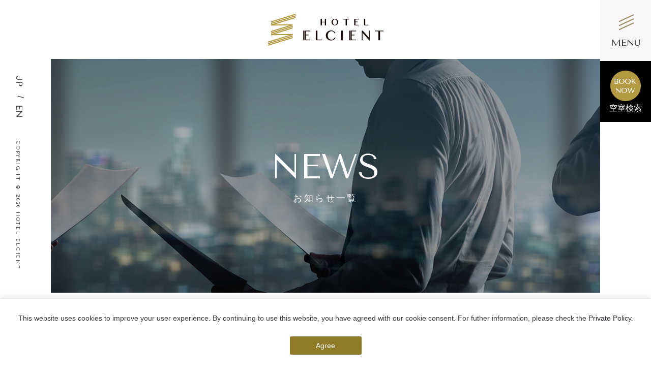

--- FILE ---
content_type: text/html; charset=UTF-8
request_url: https://www.elcient.com/news/?year=2020&month=3
body_size: 66289
content:
<!DOCTYPE html>
<html class="mouse lower modern chrome" lang="ja">
<head prefix="og: http://ogp.me/ns# fb: http://ogp.me/ns/fb# website: http://ogp.me/ns/website#">

<!-- Google Tag Manager -->
<script>(function(w,d,s,l,i){w[l]=w[l]||[];w[l].push({'gtm.start':
new Date().getTime(),event:'gtm.js'});var f=d.getElementsByTagName(s)[0],
j=d.createElement(s),dl=l!='dataLayer'?'&l='+l:'';j.async=true;j.src=
'https://www.googletagmanager.com/gtm.js?id='+i+dl;f.parentNode.insertBefore(j,f);
})(window,document,'script','dataLayer','GTM-P3K66KF');</script>
<!-- End Google Tag Manager -->

<meta charset="utf-8">
<title>お知らせ一覧 | 京都と大阪にホテルを展開 ホテル エルシエント</title>
<meta name="keywords" content="エルシエント京都八条口,エルシエント大阪梅田,京都駅,大阪駅,シティホテル,ビジネスホテル,ホテル,お知らせ一覧">
<meta name="description" content="京都と大阪にホテルを展開しているホテルグループ、ホテル エルシエントのお知らせについてはこちらから。観光情報や館内お知らせ、様々な情報をいち早く発信して参ります">
<!-- 拡大あり縮小無し -->
<meta name="viewport" content="width=device-width, initial-scale=0.0, minimum-scale=1.0">
<!-- 拡大縮小なし※ios10以降は拡大されます -->
<!-- <meta name="viewport" content="width=device-width, initial-scale=0.0, user-scalable=no, minimum-scale=1.0, maximum-scale=1.0"> -->
<!-- iPhone X safari 全画面に対応する場合は右記追加する※その他別途cssを指定する必要有 viewport-fit=cover -->
<meta name="format-detection" content="telephone=no">
<link rel="index" href="https://www.elcient.com/">

<!-- favicon -->
<link rel="shortcut icon" href="https://www.elcient.com/favicon.ico">

<!-- apple-touch-icon -->
<link rel="apple-touch-icon" href="https://www.elcient.com/apple-touch-icon.png">

<!-- Open graph tags -->
<meta property="fb:app_id" content="">
<meta property="og:site_name" content="京都と大阪にホテルを展開 ホテル エルシエント">
<meta property="og:title" content="お知らせ一覧 | 京都と大阪にホテルを展開 ホテル エルシエント">
<meta property="og:type" content="website">
<meta property="og:url" content="https://www.elcient.com/news/?year=2020&amp;month=3">
<meta property="og:description" content="京都と大阪にホテルを展開しているホテルグループ、ホテル エルシエントのお知らせについてはこちらから。観光情報や館内お知らせ、様々な情報をいち早く発信して参ります">
<meta property="og:image" content="https://www.elcient.com/ogp.jpg">
<!-- *** stylesheet *** -->
<style rel="stylesheet" media="all">
/* default.css */
html,article,aside,audio,blockquote,body,dd,dialog,div,dl,dt,fieldset,figure,footer,form,h1,h2,h3,h4,h5,h6,header,hgroup,input,li,mark,menu,nav,ol,p,pre,section,td,textarea,th,time,ul,video,main{margin:0;padding:0;word-wrap:break-word;overflow-wrap:break-word;-webkit-font-feature-settings:"palt";font-feature-settings:"palt"}address,caption,cite,code,dfn,em,strong,th,var{font-style:normal;word-wrap:break-word;overflow-wrap:break-word}table{border-collapse:collapse;border-spacing:0}caption,th{text-align:left}q:after,q:before{content:""}embed,object{vertical-align:top}hr,legend{display:none}h1,h2,h3,h4,h5,h6{font-size:100%}abbr,acronym,fieldset,img{border:0}li{list-style-type:none}sup{vertical-align:super;font-size:0.5em}img{vertical-align:top}i{font-style:normal}svg{vertical-align:middle}article,aside,dialog,figure,footer,header,hgroup,nav,section,main{display:block}nav,ul{list-style:none}
</style>
<link href="https://www.elcient.com/files/css/common.css?v=20250303105050" rel="stylesheet" media="all">
<link href="https://fonts.googleapis.com/css?family=Tenor+Sans|Josefin+Sans:300,400|Playfair+Display&display=swap" rel="stylesheet">
<link href="https://www.elcient.com/files/css/jquery-ui.min.css?v=20241030170604" rel="stylesheet" media="all">
<link href="https://www.elcient.com/files/css/jquery-ui_theme.css?v=20221213135205" rel="stylesheet" media="all"><!-- *** stylesheet *** -->
<link href="https://www.elcient.com/files/css/news.css?v=20240328111254" rel="stylesheet" media="all">
<!-- *** javascript *** -->
<!-- jquery-3.4.0　-->
<script src="https://code.jquery.com/jquery-3.4.0.min.js" integrity="sha256-BJeo0qm959uMBGb65z40ejJYGSgR7REI4+CW1fNKwOg=" crossorigin="anonymous"></script>
<script>
// config.js
var $body,$page,$changeImg,$doc=$(document),$w=$(window),$html=$("html"),abi={bp_tab:1024,bp_sp:767,pc:"",tab:"",sp:"",pcView:"",tabView:"",spView:"",finish:"",deviceWidth:"",deviceHeight:"",sT:"",ie9:!!$html.hasClass("ie9"),ie8:!!$html.hasClass("ie8"),ie10:!!$html.hasClass("ie10"),ie11:!!$html.hasClass("ie11"),edge:!!$html.hasClass("edge"),ua_mouse:!!$html.hasClass("mouse"),ua_touch:!!$html.hasClass("touch"),ua_phone:!!$html.hasClass("phone")},rwdFunctions={checkValue:function(){abi.deviceWidth=abi.ie8?$w.width():window.innerWidth,abi.deviceHeight=$w.height(),abi.pc=!!(abi.ie8||abi.deviceWidth>abi.bp_tab),abi.tab=!abi.ie8&&abi.deviceWidth<=abi.bp_tab&&abi.deviceWidth>abi.bp_sp,abi.sp=!abi.ie8&&abi.deviceWidth<=abi.bp_sp},fooLoad:function(i){i.each(function(){$(this).attr("src",$(this).data("img"))})},loadImg:function(){abi.finish=!!(abi.pcView&&abi.tabView&&abi.spView),abi.ie8||abi.finish?abi.pcView||(abi.pcView=!0):abi.pc||abi.tab?(abi.pcView&&abi.tabView||rwdFunctions.fooLoad($("img.load_pc-tab")),abi.pc&&!abi.pcView&&(rwdFunctions.fooLoad($("img.load_pc")),abi.pcView=!0),abi.tab&&!abi.tabView&&(rwdFunctions.fooLoad($("img.load_tab-sp")),abi.tabView=!0)):abi.spView||(rwdFunctions.fooLoad($("img.load_sp,img.load_tab-sp")),abi.spView=!0)},changeImg:function(){if(!abi.ie8)for(var i=0;i<=$changeImg.length-1;i++)$changeImg.eq(i).is(".custom")?abi.deviceWidth>$changeImg.eq(i).data("custom")?$changeImg.eq(i).attr("src",$changeImg.eq(i).data("img")):$changeImg.eq(i).attr("src",$changeImg.eq(i).data("img").replace("-before","-after")):$changeImg.eq(i).is(".tab,.all")?$changeImg.eq(i).is(".tab")?abi.pc?$changeImg.eq(i).attr("src",$changeImg.eq(i).data("img")):$changeImg.eq(i).attr("src",$changeImg.eq(i).data("img").replace("-pc","-tab")):$changeImg.eq(i).is(".all")&&(abi.pc?$changeImg.eq(i).attr("src",$changeImg.eq(i).data("img")):abi.tab?$changeImg.eq(i).attr("src",$changeImg.eq(i).data("img").replace("-pc","-tab")):abi.sp&&$changeImg.eq(i).attr("src",$changeImg.eq(i).data("img").replace("-pc","-sp"))):abi.sp?$changeImg.eq(i).attr("src",$changeImg.eq(i).data("img").replace("-pc","-sp")):$changeImg.eq(i).attr("src",$changeImg.eq(i).data("img"))},adjustFsz:function(){abi.sp&&(abi.deviceHeight>abi.deviceWidth?(p=abi.deviceWidth/3.2,$page.css("fontSize",p+"%")):$page.css("fontSize",""))},settingRwd:function(){rwdFunctions.checkValue(),rwdFunctions.changeImg(),rwdFunctions.loadImg(),rwdFunctions.adjustFsz()}};$.fn.superResize=function(i){var a=$.extend({loadAction:!0,resizeAfter:function(){}},i);a.loadAction&&("interactive"!==document.readyState&&"complete"!==document.readyState||a.resizeAfter());var e=!1,t=abi.deviceWidth;return this.resize(function(){!1!==e&&clearTimeout(e),e=setTimeout(function(){t!=abi.deviceWidth&&(a.resizeAfter(),t=abi.deviceWidth)},300)}),this},$.fn.firstLoad=function(i){var a=$.extend({pc:function(){},pc_tab:function(){},tab:function(){},tab_sp:function(){},sp:function(){}},i),e=[];return this.superResize({resizeAfter:function(){setTimeout(function(){1!=e[0]&&abi.pcView&&(a.pc(),e[0]=!0),(1!=e[1]&&abi.pcView||1!=e[1]&&abi.tabView)&&(a.pc_tab(),e[1]=!0),1!=e[2]&&abi.tabView&&(a.tab(),e[2]=!0),(1!=e[3]&&abi.tabView||1!=e[3]&&abi.spView)&&(a.tab_sp(),e[3]=!0),1!=e[4]&&abi.spView&&(a.sp(),e[4]=!0)},200)}}),this},$.fn.hasAttr=function(i){var a=this.attr(i);return void 0!==a&&!1!==a},document.addEventListener("DOMContentLoaded",function(i){$body=$("body"),$page=$("#abi_page"),$changeImg=$("img.change_img"),rwdFunctions.settingRwd(),abi.ie8&&rwdFunctions.fooLoad($("img.change_img,img.load_pc,img.load_pc-tab")),abi.ua_phone||$('a[href^="tel:"]').wrapInner('<span class="tel"></span>').children("span").unwrap(),abi.ua_touch&&$page.find("*").on({touchstart:function(){$(this).addClass("touchstart").removeClass("touchend")},touchend:function(){$(this).addClass("touchend").removeClass("touchstart")}}),$w.on({load:function(){$w.trigger("resize").trigger("scroll")},resize:function(){rwdFunctions.checkValue()},scroll:function(){abi.sT=$w.scrollTop()}}).superResize({loadAction:!1,resizeAfter:function(){rwdFunctions.settingRwd()}})});
</script>
<script src="https://cdnjs.cloudflare.com/ajax/libs/lazysizes/5.1.2/lazysizes.min.js" defer></script>
<script src="https://cdnjs.cloudflare.com/ajax/libs/lazysizes/5.2.0/plugins/unveilhooks/ls.unveilhooks.min.js" defer></script>
<script src="https://www.elcient.com/files/js/jquery-ui.min.js?v=20241030170604" defer></script>
<script src="https://www.elcient.com/files/js/search.min.js?v=20221213135207" defer></script>
<script src="https://www.elcient.com/files/js/common.min.js?v=20221213135207" defer></script>
</head>

<body id="news">
<div id="abi_page">
<!-- Google Tag Manager (noscript) -->
<noscript><iframe src="https://www.googletagmanager.com/ns.html?id=GTM-P3K66KF"
height="0" width="0" style="display:none;visibility:hidden"></iframe></noscript>
<!-- End Google Tag Manager (noscript) -->

<header id="header" class="con_header">
    <h1>
        <a href="https://www.elcient.com/" class="over">
            <img class="lazyload" src="[data-uri]" data-src="https://www.elcient.com/files/images/common/logo_color.png" alt="京都と大阪にホテルを展開【ホテル エルシエント】お知らせ一覧">
        </a>
    </h1>
    <div class="box_lang">
    <ul>
        <li>
            <span>JP</span>
        </li>
        <li>
            <a href="https://www.elcient.com/en/" target="_blank" rel="noopener noreferrer">EN</a>
        </li>
    </ul>
</div></header><!-- /#header -->
<main id="contents" class="js-contents">

	<div class="con_lower_header">
    <div class="box_l">
        <div class="box_lang">
    <ul>
        <li>
            <span>JP</span>
        </li>
        <li>
            <a href="https://www.elcient.com/en/" target="_blank" rel="noopener noreferrer">EN</a>
        </li>
    </ul>
</div><p class="copyright">
    <span>COPYRIGHT © 2020 HOTEL ELCIENT</span>
</p>    </div>
    <div class="box_r">
        <div class="box_lower_mainimg">
            <div class="box_img">
                <img src="https://www.elcient.com/news/images/img_main-pc.jpg" alt="メイン画像">
            </div>
            <h2>
                <span class="en">NEWS</span>
                <span class="jp">お知らせ一覧</span>
            </h2>
        </div>
    </div>
</div>
<!-- パンくず -->
	<ul class="tmp_topicpath" vocab="https://schema.org/" typeof="BreadcrumbList">
		<li property="itemListElement" typeof="ListItem">
			<a property="item" href="https://www.elcient.com/" typeof="WebPage">
				<span property="name">TOP</span>
			</a>
			<meta property="position" content="1">
        </li>
    		<li property="itemListElement" typeof="ListItem">
			<span property="name">お知らせ一覧</span>
			<meta property="position" content="2">
        </li>
    	</ul><!-- /.topicpath -->
		<div class="con_news">
		<div class="main">
                        <div class="box_news clickable">
            <a href="https://www.elcient.com/kyoto/blog/147/" >
                <p class="img">
                                            <img src="https://www.elcient.com/news/images/img_nophoto.jpg" alt="No Photo">
                                    </p>
                <div class="rbox">
                    <div class="box_info">
                        <p class="date">2020.03.26</p>
                        <p class="cate">
                            <span class="cate_c">ホテル エルシエント京都八条口</span>
                                                            <span class="main_c">お 知 ら せ　</span>
                                                                                    </p>
                    </div><!-- /.box_info -->
                    <div class="kiji">
                        <h2>【おかげさまで 2020年4月1日 リブランド1周年】特別企画実施のご案内</h2>
                    </div>
                </div>
            </a>
        </div>
            <div class="box_news clickable">
            <a href="https://www.elcient.com/kyoto/blog/144/" >
                <p class="img">
                                            <img src="https://www.elcient.com/news/images/img_nophoto.jpg" alt="No Photo">
                                    </p>
                <div class="rbox">
                    <div class="box_info">
                        <p class="date">2020.03.02</p>
                        <p class="cate">
                            <span class="cate_c">ホテル エルシエント京都八条口</span>
                                                            <span class="main_c">お 知 ら せ　</span>
                                                                                    </p>
                    </div><!-- /.box_info -->
                    <div class="kiji">
                        <h2>インスタグラムフォロワー様限定 プレゼント企画</h2>
                    </div>
                </div>
            </a>
        </div>
                		</div><!-- /.main -->
		<aside class="side">
    <div class="con_widget">
    <h3><span class="en">Monthly Archive /</span>
        <span class="jp">過去の記事</span></h3>
    <ul>
                <li class="clickable">
            <a href="javascript:void(0);" class="accordion">
                <i class="fa-arrows_left"></i>
                2025年の記事一覧（87）
            </a>
                        <div class="acc" style="display:none">
                <ul>
                                        <li class="clickable">
                        <a href="https://www.elcient.com/news/?year=2025&amp;month=01">
                            <i class="fa-arrows_left"></i>
                            2025年01月（2）
                        </a>
                    </li>
                                        <li class="clickable">
                        <a href="https://www.elcient.com/news/?year=2025&amp;month=1">
                            <i class="fa-arrows_left"></i>
                            2025年1月（2）
                        </a>
                    </li>
                                        <li class="clickable">
                        <a href="https://www.elcient.com/news/?year=2025&amp;month=02">
                            <i class="fa-arrows_left"></i>
                            2025年02月（6）
                        </a>
                    </li>
                                        <li class="clickable">
                        <a href="https://www.elcient.com/news/?year=2025&amp;month=2">
                            <i class="fa-arrows_left"></i>
                            2025年2月（8）
                        </a>
                    </li>
                                        <li class="clickable">
                        <a href="https://www.elcient.com/news/?year=2025&amp;month=03">
                            <i class="fa-arrows_left"></i>
                            2025年03月（4）
                        </a>
                    </li>
                                        <li class="clickable">
                        <a href="https://www.elcient.com/news/?year=2025&amp;month=3">
                            <i class="fa-arrows_left"></i>
                            2025年3月（5）
                        </a>
                    </li>
                                        <li class="clickable">
                        <a href="https://www.elcient.com/news/?year=2025&amp;month=4">
                            <i class="fa-arrows_left"></i>
                            2025年4月（7）
                        </a>
                    </li>
                                        <li class="clickable">
                        <a href="https://www.elcient.com/news/?year=2025&amp;month=04">
                            <i class="fa-arrows_left"></i>
                            2025年04月（5）
                        </a>
                    </li>
                                        <li class="clickable">
                        <a href="https://www.elcient.com/news/?year=2025&amp;month=05">
                            <i class="fa-arrows_left"></i>
                            2025年05月（2）
                        </a>
                    </li>
                                        <li class="clickable">
                        <a href="https://www.elcient.com/news/?year=2025&amp;month=5">
                            <i class="fa-arrows_left"></i>
                            2025年5月（2）
                        </a>
                    </li>
                                        <li class="clickable">
                        <a href="https://www.elcient.com/news/?year=2025&amp;month=06">
                            <i class="fa-arrows_left"></i>
                            2025年06月（1）
                        </a>
                    </li>
                                        <li class="clickable">
                        <a href="https://www.elcient.com/news/?year=2025&amp;month=6">
                            <i class="fa-arrows_left"></i>
                            2025年6月（2）
                        </a>
                    </li>
                                        <li class="clickable">
                        <a href="https://www.elcient.com/news/?year=2025&amp;month=07">
                            <i class="fa-arrows_left"></i>
                            2025年07月（4）
                        </a>
                    </li>
                                        <li class="clickable">
                        <a href="https://www.elcient.com/news/?year=2025&amp;month=7">
                            <i class="fa-arrows_left"></i>
                            2025年7月（5）
                        </a>
                    </li>
                                        <li class="clickable">
                        <a href="https://www.elcient.com/news/?year=2025&amp;month=08">
                            <i class="fa-arrows_left"></i>
                            2025年08月（3）
                        </a>
                    </li>
                                        <li class="clickable">
                        <a href="https://www.elcient.com/news/?year=2025&amp;month=8">
                            <i class="fa-arrows_left"></i>
                            2025年8月（4）
                        </a>
                    </li>
                                        <li class="clickable">
                        <a href="https://www.elcient.com/news/?year=2025&amp;month=09">
                            <i class="fa-arrows_left"></i>
                            2025年09月（1）
                        </a>
                    </li>
                                        <li class="clickable">
                        <a href="https://www.elcient.com/news/?year=2025&amp;month=9">
                            <i class="fa-arrows_left"></i>
                            2025年9月（4）
                        </a>
                    </li>
                                        <li class="clickable">
                        <a href="https://www.elcient.com/news/?year=2025&amp;month=10">
                            <i class="fa-arrows_left"></i>
                            2025年10月（12）
                        </a>
                    </li>
                                        <li class="clickable">
                        <a href="https://www.elcient.com/news/?year=2025&amp;month=11">
                            <i class="fa-arrows_left"></i>
                            2025年11月（1）
                        </a>
                    </li>
                                        <li class="clickable">
                        <a href="https://www.elcient.com/news/?year=2025&amp;month=12">
                            <i class="fa-arrows_left"></i>
                            2025年12月（7）
                        </a>
                    </li>
                                    </ul>
            </div>
                    </li>
            <li class="clickable">
            <a href="javascript:void(0);" class="accordion">
                <i class="fa-arrows_left"></i>
                2024年の記事一覧（63）
            </a>
                        <div class="acc" style="display:none">
                <ul>
                                        <li class="clickable">
                        <a href="https://www.elcient.com/news/?year=2024&amp;month=02">
                            <i class="fa-arrows_left"></i>
                            2024年02月（3）
                        </a>
                    </li>
                                        <li class="clickable">
                        <a href="https://www.elcient.com/news/?year=2024&amp;month=2">
                            <i class="fa-arrows_left"></i>
                            2024年2月（5）
                        </a>
                    </li>
                                        <li class="clickable">
                        <a href="https://www.elcient.com/news/?year=2024&amp;month=3">
                            <i class="fa-arrows_left"></i>
                            2024年3月（1）
                        </a>
                    </li>
                                        <li class="clickable">
                        <a href="https://www.elcient.com/news/?year=2024&amp;month=4">
                            <i class="fa-arrows_left"></i>
                            2024年4月（3）
                        </a>
                    </li>
                                        <li class="clickable">
                        <a href="https://www.elcient.com/news/?year=2024&amp;month=04">
                            <i class="fa-arrows_left"></i>
                            2024年04月（7）
                        </a>
                    </li>
                                        <li class="clickable">
                        <a href="https://www.elcient.com/news/?year=2024&amp;month=05">
                            <i class="fa-arrows_left"></i>
                            2024年05月（3）
                        </a>
                    </li>
                                        <li class="clickable">
                        <a href="https://www.elcient.com/news/?year=2024&amp;month=06">
                            <i class="fa-arrows_left"></i>
                            2024年06月（3）
                        </a>
                    </li>
                                        <li class="clickable">
                        <a href="https://www.elcient.com/news/?year=2024&amp;month=6">
                            <i class="fa-arrows_left"></i>
                            2024年6月（2）
                        </a>
                    </li>
                                        <li class="clickable">
                        <a href="https://www.elcient.com/news/?year=2024&amp;month=07">
                            <i class="fa-arrows_left"></i>
                            2024年07月（9）
                        </a>
                    </li>
                                        <li class="clickable">
                        <a href="https://www.elcient.com/news/?year=2024&amp;month=7">
                            <i class="fa-arrows_left"></i>
                            2024年7月（1）
                        </a>
                    </li>
                                        <li class="clickable">
                        <a href="https://www.elcient.com/news/?year=2024&amp;month=08">
                            <i class="fa-arrows_left"></i>
                            2024年08月（1）
                        </a>
                    </li>
                                        <li class="clickable">
                        <a href="https://www.elcient.com/news/?year=2024&amp;month=8">
                            <i class="fa-arrows_left"></i>
                            2024年8月（4）
                        </a>
                    </li>
                                        <li class="clickable">
                        <a href="https://www.elcient.com/news/?year=2024&amp;month=09">
                            <i class="fa-arrows_left"></i>
                            2024年09月（1）
                        </a>
                    </li>
                                        <li class="clickable">
                        <a href="https://www.elcient.com/news/?year=2024&amp;month=9">
                            <i class="fa-arrows_left"></i>
                            2024年9月（2）
                        </a>
                    </li>
                                        <li class="clickable">
                        <a href="https://www.elcient.com/news/?year=2024&amp;month=10">
                            <i class="fa-arrows_left"></i>
                            2024年10月（9）
                        </a>
                    </li>
                                        <li class="clickable">
                        <a href="https://www.elcient.com/news/?year=2024&amp;month=11">
                            <i class="fa-arrows_left"></i>
                            2024年11月（4）
                        </a>
                    </li>
                                        <li class="clickable">
                        <a href="https://www.elcient.com/news/?year=2024&amp;month=12">
                            <i class="fa-arrows_left"></i>
                            2024年12月（5）
                        </a>
                    </li>
                                    </ul>
            </div>
                    </li>
            <li class="clickable">
            <a href="javascript:void(0);" class="accordion">
                <i class="fa-arrows_left"></i>
                2023年の記事一覧（43）
            </a>
                        <div class="acc" style="display:none">
                <ul>
                                        <li class="clickable">
                        <a href="https://www.elcient.com/news/?year=2023&amp;month=01">
                            <i class="fa-arrows_left"></i>
                            2023年01月（1）
                        </a>
                    </li>
                                        <li class="clickable">
                        <a href="https://www.elcient.com/news/?year=2023&amp;month=1">
                            <i class="fa-arrows_left"></i>
                            2023年1月（2）
                        </a>
                    </li>
                                        <li class="clickable">
                        <a href="https://www.elcient.com/news/?year=2023&amp;month=02">
                            <i class="fa-arrows_left"></i>
                            2023年02月（1）
                        </a>
                    </li>
                                        <li class="clickable">
                        <a href="https://www.elcient.com/news/?year=2023&amp;month=3">
                            <i class="fa-arrows_left"></i>
                            2023年3月（2）
                        </a>
                    </li>
                                        <li class="clickable">
                        <a href="https://www.elcient.com/news/?year=2023&amp;month=03">
                            <i class="fa-arrows_left"></i>
                            2023年03月（1）
                        </a>
                    </li>
                                        <li class="clickable">
                        <a href="https://www.elcient.com/news/?year=2023&amp;month=04">
                            <i class="fa-arrows_left"></i>
                            2023年04月（1）
                        </a>
                    </li>
                                        <li class="clickable">
                        <a href="https://www.elcient.com/news/?year=2023&amp;month=4">
                            <i class="fa-arrows_left"></i>
                            2023年4月（1）
                        </a>
                    </li>
                                        <li class="clickable">
                        <a href="https://www.elcient.com/news/?year=2023&amp;month=05">
                            <i class="fa-arrows_left"></i>
                            2023年05月（3）
                        </a>
                    </li>
                                        <li class="clickable">
                        <a href="https://www.elcient.com/news/?year=2023&amp;month=5">
                            <i class="fa-arrows_left"></i>
                            2023年5月（3）
                        </a>
                    </li>
                                        <li class="clickable">
                        <a href="https://www.elcient.com/news/?year=2023&amp;month=06">
                            <i class="fa-arrows_left"></i>
                            2023年06月（4）
                        </a>
                    </li>
                                        <li class="clickable">
                        <a href="https://www.elcient.com/news/?year=2023&amp;month=07">
                            <i class="fa-arrows_left"></i>
                            2023年07月（3）
                        </a>
                    </li>
                                        <li class="clickable">
                        <a href="https://www.elcient.com/news/?year=2023&amp;month=08">
                            <i class="fa-arrows_left"></i>
                            2023年08月（2）
                        </a>
                    </li>
                                        <li class="clickable">
                        <a href="https://www.elcient.com/news/?year=2023&amp;month=8">
                            <i class="fa-arrows_left"></i>
                            2023年8月（4）
                        </a>
                    </li>
                                        <li class="clickable">
                        <a href="https://www.elcient.com/news/?year=2023&amp;month=9">
                            <i class="fa-arrows_left"></i>
                            2023年9月（1）
                        </a>
                    </li>
                                        <li class="clickable">
                        <a href="https://www.elcient.com/news/?year=2023&amp;month=09">
                            <i class="fa-arrows_left"></i>
                            2023年09月（2）
                        </a>
                    </li>
                                        <li class="clickable">
                        <a href="https://www.elcient.com/news/?year=2023&amp;month=10">
                            <i class="fa-arrows_left"></i>
                            2023年10月（1）
                        </a>
                    </li>
                                        <li class="clickable">
                        <a href="https://www.elcient.com/news/?year=2023&amp;month=11">
                            <i class="fa-arrows_left"></i>
                            2023年11月（6）
                        </a>
                    </li>
                                        <li class="clickable">
                        <a href="https://www.elcient.com/news/?year=2023&amp;month=12">
                            <i class="fa-arrows_left"></i>
                            2023年12月（5）
                        </a>
                    </li>
                                    </ul>
            </div>
                    </li>
            <li class="clickable">
            <a href="javascript:void(0);" class="accordion">
                <i class="fa-arrows_left"></i>
                2022年の記事一覧（38）
            </a>
                        <div class="acc" style="display:none">
                <ul>
                                        <li class="clickable">
                        <a href="https://www.elcient.com/news/?year=2022&amp;month=02">
                            <i class="fa-arrows_left"></i>
                            2022年02月（1）
                        </a>
                    </li>
                                        <li class="clickable">
                        <a href="https://www.elcient.com/news/?year=2022&amp;month=2">
                            <i class="fa-arrows_left"></i>
                            2022年2月（1）
                        </a>
                    </li>
                                        <li class="clickable">
                        <a href="https://www.elcient.com/news/?year=2022&amp;month=03">
                            <i class="fa-arrows_left"></i>
                            2022年03月（1）
                        </a>
                    </li>
                                        <li class="clickable">
                        <a href="https://www.elcient.com/news/?year=2022&amp;month=3">
                            <i class="fa-arrows_left"></i>
                            2022年3月（3）
                        </a>
                    </li>
                                        <li class="clickable">
                        <a href="https://www.elcient.com/news/?year=2022&amp;month=04">
                            <i class="fa-arrows_left"></i>
                            2022年04月（2）
                        </a>
                    </li>
                                        <li class="clickable">
                        <a href="https://www.elcient.com/news/?year=2022&amp;month=4">
                            <i class="fa-arrows_left"></i>
                            2022年4月（2）
                        </a>
                    </li>
                                        <li class="clickable">
                        <a href="https://www.elcient.com/news/?year=2022&amp;month=5">
                            <i class="fa-arrows_left"></i>
                            2022年5月（1）
                        </a>
                    </li>
                                        <li class="clickable">
                        <a href="https://www.elcient.com/news/?year=2022&amp;month=05">
                            <i class="fa-arrows_left"></i>
                            2022年05月（1）
                        </a>
                    </li>
                                        <li class="clickable">
                        <a href="https://www.elcient.com/news/?year=2022&amp;month=06">
                            <i class="fa-arrows_left"></i>
                            2022年06月（1）
                        </a>
                    </li>
                                        <li class="clickable">
                        <a href="https://www.elcient.com/news/?year=2022&amp;month=6">
                            <i class="fa-arrows_left"></i>
                            2022年6月（4）
                        </a>
                    </li>
                                        <li class="clickable">
                        <a href="https://www.elcient.com/news/?year=2022&amp;month=7">
                            <i class="fa-arrows_left"></i>
                            2022年7月（6）
                        </a>
                    </li>
                                        <li class="clickable">
                        <a href="https://www.elcient.com/news/?year=2022&amp;month=07">
                            <i class="fa-arrows_left"></i>
                            2022年07月（2）
                        </a>
                    </li>
                                        <li class="clickable">
                        <a href="https://www.elcient.com/news/?year=2022&amp;month=08">
                            <i class="fa-arrows_left"></i>
                            2022年08月（1）
                        </a>
                    </li>
                                        <li class="clickable">
                        <a href="https://www.elcient.com/news/?year=2022&amp;month=8">
                            <i class="fa-arrows_left"></i>
                            2022年8月（1）
                        </a>
                    </li>
                                        <li class="clickable">
                        <a href="https://www.elcient.com/news/?year=2022&amp;month=9">
                            <i class="fa-arrows_left"></i>
                            2022年9月（3）
                        </a>
                    </li>
                                        <li class="clickable">
                        <a href="https://www.elcient.com/news/?year=2022&amp;month=10">
                            <i class="fa-arrows_left"></i>
                            2022年10月（2）
                        </a>
                    </li>
                                        <li class="clickable">
                        <a href="https://www.elcient.com/news/?year=2022&amp;month=11">
                            <i class="fa-arrows_left"></i>
                            2022年11月（3）
                        </a>
                    </li>
                                        <li class="clickable">
                        <a href="https://www.elcient.com/news/?year=2022&amp;month=12">
                            <i class="fa-arrows_left"></i>
                            2022年12月（3）
                        </a>
                    </li>
                                    </ul>
            </div>
                    </li>
            <li class="clickable">
            <a href="javascript:void(0);" class="accordion">
                <i class="fa-arrows_left"></i>
                2021年の記事一覧（43）
            </a>
                        <div class="acc" style="display:none">
                <ul>
                                        <li class="clickable">
                        <a href="https://www.elcient.com/news/?year=2021&amp;month=01">
                            <i class="fa-arrows_left"></i>
                            2021年01月（2）
                        </a>
                    </li>
                                        <li class="clickable">
                        <a href="https://www.elcient.com/news/?year=2021&amp;month=1">
                            <i class="fa-arrows_left"></i>
                            2021年1月（2）
                        </a>
                    </li>
                                        <li class="clickable">
                        <a href="https://www.elcient.com/news/?year=2021&amp;month=3">
                            <i class="fa-arrows_left"></i>
                            2021年3月（1）
                        </a>
                    </li>
                                        <li class="clickable">
                        <a href="https://www.elcient.com/news/?year=2021&amp;month=03">
                            <i class="fa-arrows_left"></i>
                            2021年03月（1）
                        </a>
                    </li>
                                        <li class="clickable">
                        <a href="https://www.elcient.com/news/?year=2021&amp;month=04">
                            <i class="fa-arrows_left"></i>
                            2021年04月（1）
                        </a>
                    </li>
                                        <li class="clickable">
                        <a href="https://www.elcient.com/news/?year=2021&amp;month=4">
                            <i class="fa-arrows_left"></i>
                            2021年4月（4）
                        </a>
                    </li>
                                        <li class="clickable">
                        <a href="https://www.elcient.com/news/?year=2021&amp;month=05">
                            <i class="fa-arrows_left"></i>
                            2021年05月（1）
                        </a>
                    </li>
                                        <li class="clickable">
                        <a href="https://www.elcient.com/news/?year=2021&amp;month=5">
                            <i class="fa-arrows_left"></i>
                            2021年5月（1）
                        </a>
                    </li>
                                        <li class="clickable">
                        <a href="https://www.elcient.com/news/?year=2021&amp;month=6">
                            <i class="fa-arrows_left"></i>
                            2021年6月（6）
                        </a>
                    </li>
                                        <li class="clickable">
                        <a href="https://www.elcient.com/news/?year=2021&amp;month=07">
                            <i class="fa-arrows_left"></i>
                            2021年07月（1）
                        </a>
                    </li>
                                        <li class="clickable">
                        <a href="https://www.elcient.com/news/?year=2021&amp;month=7">
                            <i class="fa-arrows_left"></i>
                            2021年7月（2）
                        </a>
                    </li>
                                        <li class="clickable">
                        <a href="https://www.elcient.com/news/?year=2021&amp;month=08">
                            <i class="fa-arrows_left"></i>
                            2021年08月（3）
                        </a>
                    </li>
                                        <li class="clickable">
                        <a href="https://www.elcient.com/news/?year=2021&amp;month=8">
                            <i class="fa-arrows_left"></i>
                            2021年8月（1）
                        </a>
                    </li>
                                        <li class="clickable">
                        <a href="https://www.elcient.com/news/?year=2021&amp;month=09">
                            <i class="fa-arrows_left"></i>
                            2021年09月（2）
                        </a>
                    </li>
                                        <li class="clickable">
                        <a href="https://www.elcient.com/news/?year=2021&amp;month=9">
                            <i class="fa-arrows_left"></i>
                            2021年9月（4）
                        </a>
                    </li>
                                        <li class="clickable">
                        <a href="https://www.elcient.com/news/?year=2021&amp;month=10">
                            <i class="fa-arrows_left"></i>
                            2021年10月（6）
                        </a>
                    </li>
                                        <li class="clickable">
                        <a href="https://www.elcient.com/news/?year=2021&amp;month=11">
                            <i class="fa-arrows_left"></i>
                            2021年11月（3）
                        </a>
                    </li>
                                        <li class="clickable">
                        <a href="https://www.elcient.com/news/?year=2021&amp;month=12">
                            <i class="fa-arrows_left"></i>
                            2021年12月（2）
                        </a>
                    </li>
                                    </ul>
            </div>
                    </li>
            <li class="clickable active">
            <a href="javascript:void(0);" class="accordion active">
                <i class="fa-arrows_left"></i>
                2020年の記事一覧（25）
            </a>
                        <div class="acc" style="display:block">
                <ul>
                                        <li class="clickable">
                        <a href="https://www.elcient.com/news/?year=2020&amp;month=1">
                            <i class="fa-arrows_left"></i>
                            2020年1月（1）
                        </a>
                    </li>
                                        <li class="clickable">
                        <a href="https://www.elcient.com/news/?year=2020&amp;month=3">
                            <i class="fa-arrows_left"></i>
                            2020年3月（2）
                        </a>
                    </li>
                                        <li class="clickable">
                        <a href="https://www.elcient.com/news/?year=2020&amp;month=4">
                            <i class="fa-arrows_left"></i>
                            2020年4月（2）
                        </a>
                    </li>
                                        <li class="clickable">
                        <a href="https://www.elcient.com/news/?year=2020&amp;month=5">
                            <i class="fa-arrows_left"></i>
                            2020年5月（1）
                        </a>
                    </li>
                                        <li class="clickable">
                        <a href="https://www.elcient.com/news/?year=2020&amp;month=6">
                            <i class="fa-arrows_left"></i>
                            2020年6月（1）
                        </a>
                    </li>
                                        <li class="clickable">
                        <a href="https://www.elcient.com/news/?year=2020&amp;month=7">
                            <i class="fa-arrows_left"></i>
                            2020年7月（2）
                        </a>
                    </li>
                                        <li class="clickable">
                        <a href="https://www.elcient.com/news/?year=2020&amp;month=8">
                            <i class="fa-arrows_left"></i>
                            2020年8月（5）
                        </a>
                    </li>
                                        <li class="clickable">
                        <a href="https://www.elcient.com/news/?year=2020&amp;month=09">
                            <i class="fa-arrows_left"></i>
                            2020年09月（3）
                        </a>
                    </li>
                                        <li class="clickable">
                        <a href="https://www.elcient.com/news/?year=2020&amp;month=10">
                            <i class="fa-arrows_left"></i>
                            2020年10月（3）
                        </a>
                    </li>
                                        <li class="clickable">
                        <a href="https://www.elcient.com/news/?year=2020&amp;month=11">
                            <i class="fa-arrows_left"></i>
                            2020年11月（3）
                        </a>
                    </li>
                                        <li class="clickable">
                        <a href="https://www.elcient.com/news/?year=2020&amp;month=12">
                            <i class="fa-arrows_left"></i>
                            2020年12月（2）
                        </a>
                    </li>
                                    </ul>
            </div>
                    </li>
            <li class="clickable">
            <a href="javascript:void(0);" class="accordion">
                <i class="fa-arrows_left"></i>
                2019年の記事一覧（9）
            </a>
                        <div class="acc" style="display:none">
                <ul>
                                        <li class="clickable">
                        <a href="https://www.elcient.com/news/?year=2019&amp;month=1">
                            <i class="fa-arrows_left"></i>
                            2019年1月（2）
                        </a>
                    </li>
                                        <li class="clickable">
                        <a href="https://www.elcient.com/news/?year=2019&amp;month=3">
                            <i class="fa-arrows_left"></i>
                            2019年3月（1）
                        </a>
                    </li>
                                        <li class="clickable">
                        <a href="https://www.elcient.com/news/?year=2019&amp;month=4">
                            <i class="fa-arrows_left"></i>
                            2019年4月（2）
                        </a>
                    </li>
                                        <li class="clickable">
                        <a href="https://www.elcient.com/news/?year=2019&amp;month=7">
                            <i class="fa-arrows_left"></i>
                            2019年7月（1）
                        </a>
                    </li>
                                        <li class="clickable">
                        <a href="https://www.elcient.com/news/?year=2019&amp;month=8">
                            <i class="fa-arrows_left"></i>
                            2019年8月（1）
                        </a>
                    </li>
                                        <li class="clickable">
                        <a href="https://www.elcient.com/news/?year=2019&amp;month=11">
                            <i class="fa-arrows_left"></i>
                            2019年11月（1）
                        </a>
                    </li>
                                        <li class="clickable">
                        <a href="https://www.elcient.com/news/?year=2019&amp;month=12">
                            <i class="fa-arrows_left"></i>
                            2019年12月（1）
                        </a>
                    </li>
                                    </ul>
            </div>
                    </li>
            <li class="clickable">
            <a href="javascript:void(0);" class="accordion">
                <i class="fa-arrows_left"></i>
                2018年の記事一覧（2）
            </a>
                        <div class="acc" style="display:none">
                <ul>
                                        <li class="clickable">
                        <a href="https://www.elcient.com/news/?year=2018&amp;month=4">
                            <i class="fa-arrows_left"></i>
                            2018年4月（1）
                        </a>
                    </li>
                                        <li class="clickable">
                        <a href="https://www.elcient.com/news/?year=2018&amp;month=10">
                            <i class="fa-arrows_left"></i>
                            2018年10月（1）
                        </a>
                    </li>
                                    </ul>
            </div>
                    </li>
            <li class="clickable">
            <a href="javascript:void(0);" class="accordion">
                <i class="fa-arrows_left"></i>
                2017年の記事一覧（1）
            </a>
                        <div class="acc" style="display:none">
                <ul>
                                        <li class="clickable">
                        <a href="https://www.elcient.com/news/?year=2017&amp;month=4">
                            <i class="fa-arrows_left"></i>
                            2017年4月（1）
                        </a>
                    </li>
                                    </ul>
            </div>
                    </li>
        </ul>

    <p class="btn_index">
        <a href="https://www.elcient.com/news/">
            <span>一覧ページへ</span><i class="fa fa-angle-right"></i>
        </a>
    </p>
</div><!-- /.con_widget -->
</aside><!-- /.side -->
	</div><!-- /.con_news -->
	
</main><!-- /#contents -->
<footer id="footer" class="con_footer">
	<div class="box_footer">
		<div class="inn_footer">
			<p class="logo">
				<span>
					<a href="https://www.elcient.com/">
						<img class="lazyload" src="[data-uri]" data-src="https://www.elcient.com/files/images/common/logo_yellow-wh.png" alt="ホテルエルシエント ロゴ">
					</a>
				</span>
			</p>
			<ul class="box_hotel_linkarea">
				<li>
					<a href="https://www.elcient.com/kyoto/" target="_blank" rel="noopener noreferrer">
						<span class="jp">ホテル エルシエント京都八条口</span>
						<span class="en">HOTEL ELCIENT KYOTO HACHIJOGUCHI</span>
					</a>
				</li>
				<li>
					<a href="https://www.elcient.com/osaka/" target="_blank" rel="noopener noreferrer">
						<span class="jp">ホテル エルシエント大阪梅田</span>
						<span class="en">HOTEL ELCIENT OSAKA UMEDA</span>
					</a>
				</li>
			</ul>
			<ul class="box_linkarea">
				<li>
					<a href="https://www.elcient.com/news/">お知らせ</a>
				</li>
				<li>
					<a href="https://www.elcient.com/sdgs">SDGsへの取り組み</a>
				</li>
				<li>
					<a href="https://www.elcient.com/bestrate/">ベストレート</a>
				</li>
				<li>
					<a href="https://www.elcient.com/pamphlet/">パンフレット</a>
				</li>
				<li>
					<a href="https://www.elcient.com/release/">メディア/旅行会社向け</a>
				</li>
				<li>
					<a href="https://www.elcient.com/membership/">会員制度</a>
				</li>
			</ul>
			<div class="box_sub_linkarea">
				<ul>
					<li>
						<a href="https://www.k-amenix.co.jp/" target="_blank" rel="noopener noreferrer"><i class="fa-external-link"></i>関電アメニックス</a>
					</li>
					<li>
						<a href="https://www.k-amenix.co.jp/privacy/" target="_blank" rel="noopener noreferrer"><i class="fa-external-link"></i>個人情報保護方針</a>
					</li>
									</ul>
			</div>
		</div>
	</div>
	<div class="box_footer_logo">
		<p class="logo">
			<a href="https://www.kepco.co.jp/" target="_blank" rel="noopener noreferrer">
				<img class="lazyload" src="[data-uri]" data-src="https://www.elcient.com/files/images/footer/logo_kansai.png" alt="関西電力グループ power with heart">
			</a>
		</p>
	</div>
</footer>

<div class="fix_menu">
	<ul>
		<li class="menu">
			<span class="item js-modalOpen" data-modal="#js-modal">
				<span class="inner">
					<span class="line">
						<span></span>
						<span></span>
						<span></span>
					</span>
					<span class="en open">MENU</span>
					<span class="en close">CLOSE</span>
				</span>
			</span>
		</li>
				<li class="rsv">
			<span class="item js-modalOpen" data-modal="#js-modal_rsv">
				<span class="inner">
					<span class="ic view_pc-tab">
						<span class="inn_ic">
							<img class="lazyload" src="[data-uri]" data-src="https://www.elcient.com/files/images/common/ic_fix_booknow.gif" alt="">
						</span>
					</span>
					<span class="txt open"><span class="view_sp"><i class="fa-search"></i> </span>空室検索</span>
					<span class="txt close">閉じる</span>
				</span>
			</span>
		</li>
	</ul>
</div>

<div id="js-modal" class="modal_menu">
	<div class="box_menu">
		<div class="box_top">
			<p class="logo">
				<span>
					<img class="lazyload" src="[data-uri]" data-src="https://www.elcient.com/files/images/common/img_logo_color.png" alt="">
				</span>
			</p>
			<ul class="box_fac">
				<li class="fac fac_ky">
					<a href="https://www.elcient.com/kyoto/" target="_blank" rel="noopener noreferrer">
						<span class="en en_fac">ホテル エルシエント<br>京都八条口</span>
					</a>
				</li>
				<li class="fac">
					<a href="https://www.elcient.com/osaka/" target="_blank" rel="noopener noreferrer">
						<span class="en">ホテル エルシエント<br>大阪梅田</span>
					</a>
				</li>
			</ul>
		</div>
		<div class="inn_menu">
			<ul>
				<li>
					<a href="https://www.elcient.com/">
						<span class="en">TOP</span>
						<span class="jp">トップ</span>
					</a>
				</li>
				<li>
					<a href="https://www.elcient.com/news/">
						<span class="en">NEWS</span>
						<span class="jp">お知らせ</span>
					</a>
				</li>
				<li>
					<a href="https://www.elcient.com/sdgs">
						<span class="en">SDGs</span>
						<span class="jp">SDGsへの取り組み</span>
					</a>
				</li>
				<li>
					<a href="https://www.elcient.com/bestrate/">
						<span class="en">BESTRATE</span>
						<span class="jp">ベストレート</span>
					</a>
				</li>
				<li>
					<a href="https://www.elcient.com/pamphlet/">
						<span class="en">PAMPHLET</span>
						<span class="jp">パンフレット</span>
					</a>
				</li>
				<li>
					<a href="https://www.elcient.com/release/">
						<span class="en">RELEASE</span>
						<span class="jp">メディア/旅行会社向け</span>
					</a>
				</li>
				<li>
					<a href="https://www.elcient.com/membership/">
						<span class="en">MEMBERSHIP</span>
						<span class="jp">会員制度</span>
					</a>
				</li>
			</ul>
		</div>
		<div class="box_lang">
    <ul>
        <li>
            <span>JP</span>
        </li>
        <li>
            <a href="https://www.elcient.com/en/" target="_blank" rel="noopener noreferrer">EN</a>
        </li>
    </ul>
</div>	</div>
</div>

<div id="js-modal_rsv" class="modal_rsv">
	<div class="box_rsv">
		<h3 class="tmp_st_h3_pat2 white">
			<span class="en">BOOK NOW</span>
			<!-- <span class="ja view_pc-tab">ご予約は公式サイトが一番お得です</span> -->
			<span class="ja view_sp">ご宿泊予約</span>
		</h3>
		<div id="js-pop_serch">
			﻿<div class="tmp_wrp_search">
	<div class="tmp_search">
		<div class="js-tabSwitch">
			<div class="box_tab">
				<div class="js-tabSwitch_btn">
					<span class="is-active"><em>一般</em>の方<span class="view_pc-tab">はこちら</span><i class="fa-arrows_bottom"></i></span>
				</div>
				<div class="js-tabSwitch_btn corporation">
					<span><em>法人会員</em>の方<span class="view_pc-tab">はこちら</span><i class="fa-arrows_bottom"></i></span>
				</div>
			</div>
			<div class="bg">
				<div class="box_item">
					<h3>
						<span class="en">BOOK NOW</span>
						<span class="jp">ご宿泊予約</span>
					</h3>
					<div class="js-tabSwitch_panel">
						<div class="item box_general">
							﻿<div id="search-container"><script async src="https://tripla.jp/sdk/javascript/tripla.min.js" data-triplabot-code="01936241-da3d-7870-83c4-33122177950a"></script></div>
<div class="wrp_serch_box">
	<div class="tmp_input box_select_hotel js-wrp_inputChange">
		<label class="sub" for="hotel-select">ホテルを選択:</label>
		<div class="box_input">
			<p class="mask_text">
				<span class="js-selectChange_target">エルシエント京都八条口</span>
				<i class="down"></i>
			</p>
			<select id="hotel-select" class="js-inputChange">
									<option value="kyoto">ホテル エルシエント京都八条口</option>
									<option value="umeda">ホテル エルシエント大阪梅田</option>
							</select>
		</div>
	</div>
	<div class="js-tripla-search"></div>
</div>
<div class="box_search_other">
	<p class="search-change view_pc-tab">
		<a href="https://booking.elcient.com/#/search?code=01936241-da3d-7870-83c4-33122177950a" id="js-rsv_confirm_cancel" class="js-cansellnik_change" target="_blank" rel="noopener">ホテル エルシエント京都八条口 予約の確認・変更・キャンセル<i class="fa-arrows_left"></i></a>
		<a href="https://booking.elcient.com/#/search?code=01936241-fbcf-7798-a9da-fc6f68413d5f" id="js-rsv_confirm_cancel" class="js-cansellnik_change" target="_blank" rel="noopener">ホテル エルシエント大阪梅田 予約の確認・変更・キャンセル<i class="fa-arrows_left"></i></a>
	</p>
	<p class="telphone">
		<span class="m">お電話でのご予約･問合わせ：</span><br>
		<span class="m">ホテル エルシエント京都八条口</span>
		<a href="tel:0756721100">075-672-1100</a><br>
		<span class="m">ホテル エルシエント大阪梅田</span>
		<a href="tel:0663602200">06-6360-2200</a>
	</p>
</div>

<script>
	document.getElementById("hotel-select").addEventListener("change", function() {
		let selectedHotel = this.value;
		const container = document.getElementById("search-container");
		container.innerHTML = ''; // 既存の検索窓をクリア

		if (selectedHotel) {
			// PHPからホテル情報を受け取る
			const hotelData = {"kyoto":{"name":"\u30db\u30c6\u30eb \u30a8\u30eb\u30b7\u30a8\u30f3\u30c8\u4eac\u90fd\u516b\u6761\u53e3","code":"01936241-da3d-7870-83c4-33122177950a","confirm_cancel":"https:\/\/booking.elcient.com\/#\/search?code=01936241-da3d-7870-83c4-33122177950a"},"umeda":{"name":"\u30db\u30c6\u30eb \u30a8\u30eb\u30b7\u30a8\u30f3\u30c8\u5927\u962a\u6885\u7530","code":"01936241-fbcf-7798-a9da-fc6f68413d5f","confirm_cancel":"https:\/\/booking.elcient.com\/#\/search?code=01936241-fbcf-7798-a9da-fc6f68413d5f"}};
			const hotel = hotelData[selectedHotel];

			// 新しいスクリプトタグを作成
			const script = document.createElement("script");
			script.async = true;
			script.src = "https://tripla.jp/sdk/javascript/tripla.min.js";
			script.setAttribute("data-triplabot-code", hotel.code);

			// 新しい検索窓を追加
			const div = document.createElement("div");
			div.classList.add("tripla-search");
			container.appendChild(div);
			container.appendChild(script); // スクリプトを検索窓に追加
		}
		
		// 予約の確認・変更・キャンセルのリンク先変更
		const cancelLink = document.getElementById("js-rsv_confirm_cancel");
		const cancelLinkSp = document.getElementById("js-rsv_confirm_cancel_sp");
		const loginLinkSp = document.getElementById("js-memberlnik_change_sp");
        const hotelUrls = {
            kyoto: "https://booking.elcient.com/#/search?code=01936241-da3d-7870-83c4-33122177950a",
            umeda: "https://booking.elcient.com/#/search?code=01936241-fbcf-7798-a9da-fc6f68413d5f"
        };
		const hotelUrlsMember = {
            kyoto: "https://booking.elcient.com/#/sign-in?code=01936241-da3d-7870-83c4-33122177950a",
            umeda: "https://booking.elcient.com/#/sign-in?code=01936241-fbcf-7798-a9da-fc6f68413d5f"
        };
		cancelLink.href = hotelUrls[this.value] || "#";
		cancelLinkSp.href = hotelUrls[this.value] || "#";
		loginLinkSp.href = hotelUrlsMember[this.value] || "#";
	});
</script>						</div>
						<div class="item" style="display: none;">
							<div class="box_search_corporation">
								<ul>
									<li class="kyoto">
										<a href="https://booking.elcient.com/#/organization-sign-in?code=01936241-da3d-7870-83c4-33122177950a" target="_blank" rel="noopener">ホテル エルシエント京都八条口 <br class="view_tab-sp">法人ログインページへ</a>
									</li>
									<li class="osaka">
										<a href="https://booking.elcient.com/#/organization-sign-in?code=01936241-fbcf-7798-a9da-fc6f68413d5f" target="_blank" rel="noopener">ホテル エルシエント大阪梅田 <br class="view_tab-sp">法人ログインページへ</a>
									</li>
								</ul>
								<div class="box_search_other">
									<p class="telphone">
									<span class="m">お電話でのご予約･問合わせ：</span><br>
									<span class="m">ホテル エルシエント京都八条口</span>
									<a href="tel:0756721100">075-672-1100</a><br>
									<span class="m">ホテル エルシエント大阪梅田</span>
									<a href="tel:0663602200">06-6360-2200</a>
									</p>
								</div>
							</div>
						</div>
					</div>
				</div>
			</div>
			<div class="box_search_other_sp view_sp">
				<p class="search-change"><a href="https://booking.elcient.com/#/search?code=01936241-da3d-7870-83c4-33122177950a" class="js-rsv_confirm_cancel" id="js-rsv_confirm_cancel_sp" target="_blank" rel="noopener">ホテル エルシエント京都八条口<br><span>予約の確認・変更・キャンセル<i class="fa-arrows_left"></i></span></a></p>
				<p class="search-change"><a href="https://booking.elcient.com/#/search?code=01936241-fbcf-7798-a9da-fc6f68413d5f" class="js-rsv_confirm_cancel" id="js-rsv_confirm_cancel_sp" target="_blank" rel="noopener">ホテル エルシエント大阪梅田<br><span>予約の確認・変更・キャンセル<i class="fa-arrows_left"></i></span></a></p>
				<p class="search-change"><a href="https://booking.elcient.com/#/sign-in?code=01936241-da3d-7870-83c4-33122177950a" class="js-memberlnik_change" id="js-memberlnik_change_sp" target="_blank" rel="noopener">ホテル エルシエント京都八条口<br><span>会員情報の確認・変更<i class="fa-arrows_left"></i></span></a></p>
				<p class="search-change"><a href="https://booking.elcient.com/#/sign-in?code=01936241-fbcf-7798-a9da-fc6f68413d5f" class="js-memberlnik_change" id="js-memberlnik_change_sp" target="_blank" rel="noopener">ホテル エルシエント大阪梅田<br><span>会員情報の確認・変更<i class="fa-arrows_left"></i></span></a></p>
			</div>
		</div>
	</div>
</div>

		</div>
	</div>
</div>
</div>
<!-- #abi_page -->
</body>
</html>

--- FILE ---
content_type: text/css
request_url: https://www.elcient.com/files/css/common.css?v=20250303105050
body_size: 101867
content:
@font-face{font-family:'icomoon';src:url("../fonts/icomoon.ttf?q0x12q") format("truetype"),url("../fonts/icomoon.woff?q0x12q") format("woff"),url("../fonts/icomoon.svg?q0x12q#icomoon") format("svg");font-weight:normal;font-style:normal;font-display:block}@font-face{font-family:'Times Sans Serif';src:url("../fonts/TIMESS__.woff") format("woff");font-weight:normal;font-style:normal}html{font-size:small;line-height:1.5}html.safari:not(.iphone) .con_lower_header .box_lang li:first-child:after,html.safari:not(.iphone) .com_mainimg .box_lang li:first-child:after{transform:rotate(-90deg) translate(50%, 0)}body{color:#29282e;background:#fff;-webkit-text-size-adjust:none;font-size:124%}.ie body{font-size:120%}@media only screen and (min-width: 768px) and (max-width: 1024px){body{font-size:116%}}@media only screen and (max-width: 767px){body{font-size:100%}}body a{color:#29282e;text-decoration:none}body a:hover{text-decoration:none}body a.underline{text-decoration:underline}body img{max-width:100%;-webkit-touch-callout:none;line-height:1}body,pre,input,textarea,select{font-family:'游ゴシック', YuGothic, 'ヒラギノ角ゴ Pro W3', 'Hiragino Kaku Gothic Pro', 'メイリオ', Meiryo, sans-serif;letter-spacing:.2em;font-feature-settings:'palt'}@media only screen and (min-width: 768px){body,pre,input,textarea,select{line-height:2.625}}@media only screen and (max-width: 767px){body,pre,input,textarea,select{line-height:1.8}}input,select,textarea{font-size:100%}html.ie8 .view_tab,html.ie8 .view_tab_sp,html.ie8 .view_sp{display:none !important}html.ie8 #abi_page{min-width:1280px !important;margin:auto;font-size:100% !important}@media only screen and (min-width: 1025px){body .view_tab-sp,body .view_tab{display:none !important}}@media only screen and (min-width: 768px){body .view_sp{display:none !important}}@media only screen and (max-width: 1024px){body .view_pc{display:none !important}}@media only screen and (max-width: 767px){body .view_pc-tab,body .view_tab{display:none !important}}.mouse .over{transition:opacity 0.3s ease-in}.mouse .over:hover,.touch .over.touchstart{opacity:0.7;text-decoration:none}.touch .over{-webkit-tap-highlight-color:transparent}.touch .over.touchend{transition-delay:200ms}#abi_page{overflow:hidden}@media only screen and (min-width: 1025px){#abi_page{width:100%;margin:auto}}@media only screen and (min-width: 768px){#abi_page{font-size:100% !important}}#abi_page *{box-sizing:border-box}@media only screen and (min-width: 1441px){.con_header{padding-top:1.5625%}}@media only screen and (min-width: 1025px) and (max-width: 1440px){.con_header{padding-top:2.08333%}}@media only screen and (min-width: 768px) and (max-width: 1024px){.con_header{padding-top:2.92969%}}@media only screen and (max-width: 767px){.con_header{padding-top:.75em}}@media only screen and (min-width: 1441px){.con_header{padding-bottom:1.5625%}}@media only screen and (min-width: 1025px) and (max-width: 1440px){.con_header{padding-bottom:2.08333%}}@media only screen and (min-width: 768px) and (max-width: 1024px){.con_header{padding-bottom:2.92969%}}@media only screen and (max-width: 767px){.con_header{padding-bottom:.75em}}@media only screen and (max-width: 767px){.con_header{display:flex;align-items:center;padding-left:5%;padding-right:5%}}.con_header h1{max-width:227px;width:92%;margin-right:auto;margin-left:auto}@media only screen and (max-width: 767px){.con_header h1{width:92%}}@media only screen and (max-width: 767px){.con_header h1{width:37.5%}}.con_header h1 a{display:block;padding-top:27.7533%;position:relative;overflow:hidden}.con_header h1 a img:not(.no_adjustment){width:100%;position:absolute;top:0;left:0}.con_header h1 a.no_img{background:#eee}.con_header h1 a.no_img:before{content:'NO IMAGE';position:absolute;top:50%;left:50%;transform:translate(-50%, -50%);white-space:nowrap}@media only screen and (min-width: 1441px){.con_header h1 a.no_img:before{font-size:150%}}@media only screen and (min-width: 1025px) and (max-width: 1440px){.con_header h1 a.no_img:before{font-size:138%}}@media only screen and (min-width: 768px) and (max-width: 1024px){.con_header h1 a.no_img:before{font-size:113%}}@media only screen and (max-width: 767px){.con_header h1 a.no_img:before{font-size:113%}}@media only screen and (min-width: 1025px) and (max-width: 1240px){.con_header h1 a.no_img:before{font-size:125%}}.con_header .box_lang{display:flex;justify-content:flex-end}@media only screen and (min-width: 1441px){.con_header .box_lang{margin-left:30.43478%}}@media only screen and (min-width: 1025px) and (max-width: 1440px){.con_header .box_lang{margin-left:auto}}@media only screen and (min-width: 768px) and (max-width: 1024px){.con_header .box_lang{margin-left:auto}}@media only screen and (max-width: 767px){.con_header .box_lang{margin-left:auto}}@media only screen and (min-width: 768px){.con_header .box_lang{display:none}}@media only screen and (max-width: 767px){.con_header .box_lang{width:62.5%}}.con_header .box_lang ul{display:flex;justify-self:center;align-items:center}.con_header .box_lang li:first-child{margin-right:1em;padding-right:1em;position:relative}.con_header .box_lang li:first-child:after{content:"/";position:absolute;top:50%;right:0;transform:translate(50%, -50%)}.con_header .box_lang a,.con_header .box_lang span{letter-spacing:0em;font-feature-settings:'palt';font-family:'Tenor Sans', sans-serif;font-size:100%}.mouse .con_header .box_lang a{transition:opacity 0.3s ease-in}.mouse .con_header .box_lang a:hover,.touch .con_header .box_lang a.touchstart{opacity:0.7;text-decoration:none}.touch .con_header .box_lang a{-webkit-tap-highlight-color:transparent}.touch .con_header .box_lang a.touchend{transition-delay:200ms}.con_lower_header,.com_mainimg{display:flex}@media only screen and (min-width: 1025px){.con_lower_header .box_l,.com_mainimg .box_l{width:100px}}@media only screen and (min-width: 768px) and (max-width: 1024px){.con_lower_header .box_l,.com_mainimg .box_l{width:80px}}@media only screen and (max-width: 767px){.con_lower_header .box_l,.com_mainimg .box_l{width:0}}@media only screen and (min-width: 1441px){.con_lower_header .box_l,.com_mainimg .box_l{margin-top:2.60417%}}@media only screen and (min-width: 1025px) and (max-width: 1440px){.con_lower_header .box_l,.com_mainimg .box_l{margin-top:2.08333%}}@media only screen and (min-width: 768px) and (max-width: 1024px){.con_lower_header .box_l,.com_mainimg .box_l{margin-top:2.44141%}}@media only screen and (max-width: 767px){.con_lower_header .box_l,.com_mainimg .box_l{margin-top:0}}@media only screen and (max-width: 767px){.con_lower_header .box_l,.com_mainimg .box_l{display:none}}.con_lower_header .box_lang,.com_mainimg .box_lang{display:flex;justify-content:center;width:1em}@media only screen and (min-width: 768px){.con_lower_header .box_lang,.com_mainimg .box_lang{margin-left:30%}}@media only screen and (max-width: 767px){.con_lower_header .box_lang,.com_mainimg .box_lang{margin-left:0}}.con_lower_header .box_lang li,.com_mainimg .box_lang li{width:100%;height:auto;display:inline-block}.con_lower_header .box_lang li:first-child,.com_mainimg .box_lang li:first-child{margin-bottom:.5em;padding-bottom:.75em;position:relative}.con_lower_header .box_lang li:first-child:after,.com_mainimg .box_lang li:first-child:after{content:"/";line-height:1;position:absolute;top:100%;right:-50%;transform:rotate(-90deg) translate(50%, -100%);transform-origin:top left}.con_lower_header .box_lang a,.con_lower_header .box_lang span,.com_mainimg .box_lang a,.com_mainimg .box_lang span{letter-spacing:0em;font-feature-settings:'palt';font-family:'Tenor Sans', sans-serif;font-size:113%;writing-mode:tb-rl;writing-mode:vertical-rl;text-align:left;display:inline-block;line-height:1}.mouse .con_lower_header .box_lang a,.mouse .com_mainimg .box_lang a{transition:opacity 0.3s ease-in}.mouse .con_lower_header .box_lang a:hover,.touch .con_lower_header .box_lang a.touchstart,.mouse .com_mainimg .box_lang a:hover,.touch .com_mainimg .box_lang a.touchstart{opacity:0.7;text-decoration:none}.touch .con_lower_header .box_lang a,.touch .com_mainimg .box_lang a{-webkit-tap-highlight-color:transparent}.touch .con_lower_header .box_lang a.touchend,.touch .com_mainimg .box_lang a.touchend{transition-delay:200ms}.con_lower_header .copyright,.com_mainimg .copyright{width:1em;line-height:1}@media only screen and (min-width: 1441px){.con_lower_header .copyright,.com_mainimg .copyright{margin-top:40%}}@media only screen and (min-width: 1025px) and (max-width: 1440px){.con_lower_header .copyright,.com_mainimg .copyright{margin-top:30%}}@media only screen and (min-width: 768px) and (max-width: 1024px){.con_lower_header .copyright,.com_mainimg .copyright{margin-top:12.5%}}@media only screen and (max-width: 767px){.con_lower_header .copyright,.com_mainimg .copyright{margin-top:0}}@media only screen and (min-width: 768px){.con_lower_header .copyright,.com_mainimg .copyright{margin-left:30%}}@media only screen and (max-width: 767px){.con_lower_header .copyright,.com_mainimg .copyright{margin-left:0}}.con_lower_header .copyright span,.com_mainimg .copyright span{letter-spacing:0em;font-feature-settings:'palt';font-family:'Tenor Sans', sans-serif;font-size:57%;writing-mode:tb-rl;writing-mode:vertical-rl;text-align:left;display:inline-block;letter-spacing:.3em;font-feature-settings:'palt'}@media only screen and (min-width: 1025px){.con_lower_header .box_r,.com_mainimg .box_r{width:calc(100% - 100px)}}@media only screen and (min-width: 768px) and (max-width: 1024px){.con_lower_header .box_r,.com_mainimg .box_r{width:calc(100% - 80px)}}@media only screen and (max-width: 767px){.con_lower_header .box_r,.com_mainimg .box_r{width:100%}}@media only screen and (min-width: 1025px){.con_lower_header .box_lower_mainimg,.con_lower_header .box_mainimg,.com_mainimg .box_lower_mainimg,.com_mainimg .box_mainimg{width:calc(100% - 100px)}}@media only screen and (min-width: 768px) and (max-width: 1024px){.con_lower_header .box_lower_mainimg,.con_lower_header .box_mainimg,.com_mainimg .box_lower_mainimg,.com_mainimg .box_mainimg{width:calc(100% - 80px)}}@media only screen and (max-width: 767px){.con_lower_header .box_lower_mainimg,.con_lower_header .box_mainimg,.com_mainimg .box_lower_mainimg,.com_mainimg .box_mainimg{width:100%}}@media only screen and (max-width: 767px){.con_lower_header .box_mainimg .box_img,.com_mainimg .box_mainimg .box_img{height:400px}}.con_lower_header .box_lower_mainimg{position:relative}.con_lower_header .box_lower_mainimg:before{content:"";width:100%;height:100%;background:rgba(0,0,0,0.3);position:absolute;top:0;left:0;z-index:2}.con_lower_header .box_lower_mainimg h2{color:#fff;font-weight:400;text-align:center;position:absolute;line-height:1;top:50%;left:50%;transform:translate(-50%, -50%);z-index:3}@media only screen and (max-width: 767px){.con_lower_header .box_lower_mainimg h2{width:100%}}.con_lower_header .box_lower_mainimg h2 span{display:block}.con_lower_header .box_lower_mainimg h2 .en{letter-spacing:0em;font-feature-settings:'palt';font-family:'Tenor Sans', sans-serif}@media only screen and (min-width: 1441px){.con_lower_header .box_lower_mainimg h2 .en{font-size:450%}}@media only screen and (min-width: 1025px) and (max-width: 1440px){.con_lower_header .box_lower_mainimg h2 .en{font-size:425%}}@media only screen and (min-width: 768px) and (max-width: 1024px){.con_lower_header .box_lower_mainimg h2 .en{font-size:344%}}@media only screen and (max-width: 767px){.con_lower_header .box_lower_mainimg h2 .en{font-size:263%}}.con_lower_header .box_lower_mainimg h2 .jp{font-family:'游明朝', 'Yu Mincho', YuMincho, 'ヒラギノ明朝 Pro W3', 'Hiragino Mincho Pro', 'HGS明朝E', 'ＭＳ Ｐ明朝', 'MS PMincho', 'Times New Roman', Times, Garamond, Georgia, serif}@media only screen and (min-width: 1025px){.con_lower_header .box_lower_mainimg h2 .jp{font-size:113%}}@media only screen and (min-width: 768px) and (max-width: 1024px){.con_lower_header .box_lower_mainimg h2 .jp{font-size:100%}}@media only screen and (max-width: 767px){.con_lower_header .box_lower_mainimg h2 .jp{font-size:88%}}@media only screen and (min-width: 768px){.con_lower_header .box_lower_mainimg h2 .jp{margin-top:1em}}@media only screen and (max-width: 767px){.con_lower_header .box_lower_mainimg h2 .jp{margin-top:.5em}}.con_lower_header .box_img{display:block;padding-top:29.62747%;position:relative;overflow:hidden}.con_lower_header .box_img img:not(.no_adjustment){width:100%;position:absolute;top:50%;left:50%;transform:translate(-50%, -50%)}.con_lower_header .box_img.no_img{background:#eee}.con_lower_header .box_img.no_img:before{content:'NO IMAGE';position:absolute;top:50%;left:50%;transform:translate(-50%, -50%);white-space:nowrap}@media only screen and (min-width: 1441px){.con_lower_header .box_img.no_img:before{font-size:150%}}@media only screen and (min-width: 1025px) and (max-width: 1440px){.con_lower_header .box_img.no_img:before{font-size:138%}}@media only screen and (min-width: 768px) and (max-width: 1024px){.con_lower_header .box_img.no_img:before{font-size:113%}}@media only screen and (max-width: 767px){.con_lower_header .box_img.no_img:before{font-size:113%}}@media only screen and (min-width: 1025px) and (max-width: 1240px){.con_lower_header .box_img.no_img:before{font-size:125%}}@media only screen and (min-width: 1025px){.con_lower_header .box_img{padding-top:509px}.con_lower_header .box_img img:not(.no_adjustment){max-width:none;width:auto;height:100%}}@media only screen and (min-width: 1025px) and (max-width: 1440px){.con_lower_header .box_img{padding-top:460px}}@media only screen and (min-width: 768px) and (max-width: 1024px){.con_lower_header .box_img{padding-top:430px}.con_lower_header .box_img img:not(.no_adjustment){max-width:none;width:auto;height:100%}}@media only screen and (min-width: 768px) and (max-width: 895.5px){.con_lower_header .box_img{padding-top:420px}}@media only screen and (max-width: 767px){.con_lower_header .box_img{display:block;padding-top:46.875%;position:relative;overflow:hidden}.con_lower_header .box_img img:not(.no_adjustment){width:100%;position:absolute;top:50%;left:50%;transform:translate(-50%, -50%)}.con_lower_header .box_img.no_img{background:#eee}.con_lower_header .box_img.no_img:before{content:'NO IMAGE';position:absolute;top:50%;left:50%;transform:translate(-50%, -50%);white-space:nowrap}}@media only screen and (max-width: 767px) and (min-width: 1441px){.con_lower_header .box_img.no_img:before{font-size:150%}}@media only screen and (max-width: 767px) and (min-width: 1025px) and (max-width: 1440px){.con_lower_header .box_img.no_img:before{font-size:138%}}@media only screen and (max-width: 767px) and (min-width: 768px) and (max-width: 1024px){.con_lower_header .box_img.no_img:before{font-size:113%}}@media only screen and (max-width: 767px) and (max-width: 767px){.con_lower_header .box_img.no_img:before{font-size:113%}}@media only screen and (max-width: 767px) and (min-width: 1025px) and (max-width: 1240px){.con_lower_header .box_img.no_img:before{font-size:125%}}@media only screen and (max-width: 767px){.con_lower_header .box_img img:not(.no_adjustment){max-width:none;width:auto;height:100%}}@media only screen and (min-width: 1025px){.con_footer{margin-top:6.25%}}@media only screen and (min-width: 768px) and (max-width: 1024px){.con_footer{margin-top:11.71875%}}@media only screen and (max-width: 767px){.con_footer{margin-top:4em}}.box_footer{background:#000}@media only screen and (min-width: 1025px){.box_footer{padding:3.90625% 0 4.42708%}}@media only screen and (min-width: 768px) and (max-width: 1024px){.box_footer{padding:5.37109% 0 6.34766%}}@media only screen and (max-width: 767px){.box_footer{padding:2.5em 0}}.inn_footer{max-width:1200px;width:92%;margin-right:auto;margin-left:auto}@media only screen and (max-width: 767px){.inn_footer{width:92%}}.inn_footer a{color:#fff}.inn_footer .logo{max-width:227px;width:92%;margin-right:auto;margin-left:auto}@media only screen and (max-width: 767px){.inn_footer .logo{width:92%}}@media only screen and (min-width: 1025px){.inn_footer .logo{margin-bottom:5.41667%}}@media only screen and (min-width: 768px) and (max-width: 1024px){.inn_footer .logo{margin-bottom:6.34766%}}@media only screen and (max-width: 767px){.inn_footer .logo{margin-bottom:2em}}@media only screen and (max-width: 767px){.inn_footer .logo{width:55%}}.inn_footer .logo span{display:block;padding-top:27.7533%;position:relative;overflow:hidden}.inn_footer .logo span img:not(.no_adjustment){width:100%;position:absolute;top:0;left:0}.inn_footer .logo span.no_img{background:#eee}.inn_footer .logo span.no_img:before{content:'NO IMAGE';position:absolute;top:50%;left:50%;transform:translate(-50%, -50%);white-space:nowrap}@media only screen and (min-width: 1441px){.inn_footer .logo span.no_img:before{font-size:150%}}@media only screen and (min-width: 1025px) and (max-width: 1440px){.inn_footer .logo span.no_img:before{font-size:138%}}@media only screen and (min-width: 768px) and (max-width: 1024px){.inn_footer .logo span.no_img:before{font-size:113%}}@media only screen and (max-width: 767px){.inn_footer .logo span.no_img:before{font-size:113%}}@media only screen and (min-width: 1025px) and (max-width: 1240px){.inn_footer .logo span.no_img:before{font-size:125%}}.inn_footer .box_hotel_linkarea{display:flex;justify-content:center}@media only screen and (min-width: 1025px){.inn_footer .box_hotel_linkarea{margin-bottom:6.66667%}}@media only screen and (min-width: 768px) and (max-width: 1024px){.inn_footer .box_hotel_linkarea{margin-bottom:7.8125%}}@media only screen and (max-width: 767px){.inn_footer .box_hotel_linkarea{margin-bottom:2em}}@media only screen and (max-width: 767px){.inn_footer .box_hotel_linkarea{flex-wrap:wrap}}@media only screen and (min-width: 768px){.inn_footer .box_hotel_linkarea li:not(:first-of-type){margin-left:8.33333%}}@media only screen and (max-width: 767px){.inn_footer .box_hotel_linkarea li:not(:first-of-type){margin-top:1.75em}}.inn_footer .box_hotel_linkarea a{display:block}@media only screen and (min-width: 1025px){.inn_footer .box_hotel_linkarea a{padding-left:70px}}@media only screen and (min-width: 768px) and (max-width: 1024px){.inn_footer .box_hotel_linkarea a{padding-left:55px}}@media only screen and (max-width: 767px){.inn_footer .box_hotel_linkarea a{padding-left:2.5em}}.mouse .inn_footer .box_hotel_linkarea a{transition:opacity 0.3s ease-in}.mouse .inn_footer .box_hotel_linkarea a:hover,.touch .inn_footer .box_hotel_linkarea a.touchstart{opacity:0.7;text-decoration:none}.touch .inn_footer .box_hotel_linkarea a{-webkit-tap-highlight-color:transparent}.touch .inn_footer .box_hotel_linkarea a.touchend{transition-delay:200ms}.inn_footer .box_hotel_linkarea span{display:block}.inn_footer .box_hotel_linkarea .jp{font-family:'游明朝', 'Yu Mincho', YuMincho, 'ヒラギノ明朝 Pro W3', 'Hiragino Mincho Pro', 'HGS明朝E', 'ＭＳ Ｐ明朝', 'MS PMincho', 'Times New Roman', Times, Garamond, Georgia, serif;margin-bottom:.75em;line-height:1;position:relative}.inn_footer .box_hotel_linkarea .jp:before{content:"";margin-top:-.5px;height:1px;background:#fff;position:absolute;top:50%}@media only screen and (min-width: 768px){.inn_footer .box_hotel_linkarea .jp:before{width:41px}}@media only screen and (max-width: 767px){.inn_footer .box_hotel_linkarea .jp:before{width:1.5em}}@media only screen and (min-width: 1025px){.inn_footer .box_hotel_linkarea .jp:before{left:-70px}}@media only screen and (min-width: 768px) and (max-width: 1024px){.inn_footer .box_hotel_linkarea .jp:before{left:-55px}}@media only screen and (max-width: 767px){.inn_footer .box_hotel_linkarea .jp:before{left:-2.5em}}.inn_footer .box_hotel_linkarea .en{font-family:'ヒラギノ角ゴ Pro W3', 'Hiragino Kaku Gothic Pro', 'メイリオ', Meiryo, sans-serif;line-height:1}.inn_footer .box_linkarea{display:flex;justify-content:center}@media only screen and (min-width: 1025px){.inn_footer .box_linkarea{margin-bottom:5%}}@media only screen and (min-width: 768px) and (max-width: 1024px){.inn_footer .box_linkarea{margin-bottom:5.85938%}}@media only screen and (max-width: 767px){.inn_footer .box_linkarea{margin-bottom:0}}@media only screen and (max-width: 767px){.inn_footer .box_linkarea{flex-wrap:wrap;border-bottom:1px solid rgba(255,255,255,0.3)}}.inn_footer .box_linkarea li{line-height:1.3}@media only screen and (max-width: 767px){.inn_footer .box_linkarea li{width:50%;padding:1em .25em;border-top:1px solid rgba(255,255,255,0.3);text-align:center}}@media only screen and (min-width: 768px){.inn_footer .box_linkarea li:not(:first-of-type){margin-left:2.08333%;padding-left:2.08333%;position:relative}}.inn_footer .box_linkarea li:not(:first-of-type):before{width:1px;height:80%;background:#fff;position:absolute;top:50%;left:0;transform:translateY(-50%)}@media only screen and (min-width: 768px){.inn_footer .box_linkarea li:not(:first-of-type):before{content:""}}@media only screen and (max-width: 767px){.inn_footer .box_linkarea li:not(:first-of-type):before{content:none}}.mouse .inn_footer .box_linkarea a{transition:opacity 0.3s ease-in}.mouse .inn_footer .box_linkarea a:hover,.touch .inn_footer .box_linkarea a.touchstart{opacity:0.7;text-decoration:none}.touch .inn_footer .box_linkarea a{-webkit-tap-highlight-color:transparent}.touch .inn_footer .box_linkarea a.touchend{transition-delay:200ms}@media only screen and (min-width: 768px){.inn_footer .box_linkarea a{white-space:nowrap}}@media only screen and (max-width: 767px){.inn_footer .box_linkarea a{font-size:82%}}@media only screen and (min-width: 1025px){.inn_footer .box_sub_linkarea{padding-top:2.29167%}}@media only screen and (min-width: 768px) and (max-width: 1024px){.inn_footer .box_sub_linkarea{padding-top:2.68555%}}@media only screen and (max-width: 767px){.inn_footer .box_sub_linkarea{padding-top:0}}@media only screen and (min-width: 768px){.inn_footer .box_sub_linkarea{border-top:1px solid rgba(255,255,255,0.3)}}@media only screen and (max-width: 767px){.inn_footer .box_sub_linkarea{margin-top:2em}}.inn_footer .box_sub_linkarea ul{display:flex;justify-content:center}@media only screen and (max-width: 767px){.inn_footer .box_sub_linkarea ul{flex-wrap:wrap}}.inn_footer .box_sub_linkarea li{line-height:1.3;position:relative}@media only screen and (min-width: 768px){.inn_footer .box_sub_linkarea li{padding-right:1.25%}}@media only screen and (max-width: 767px){.inn_footer .box_sub_linkarea li{padding-right:.75em}}.inn_footer .box_sub_linkarea li:before{content:"/";color:rgba(255,255,255,0.3);position:absolute;top:50%;right:0;transform:translate(50%, -50%)}@media only screen and (min-width: 768px){.inn_footer .box_sub_linkarea li:not(:last-of-type){margin-right:1.25%}}@media only screen and (max-width: 767px){.inn_footer .box_sub_linkarea li:not(:last-of-type){margin-right:.75em}}@media only screen and (max-width: 767px){.inn_footer .box_sub_linkarea li:first-of-type{width:50%;margin-right:0;padding-right:0;text-align:center;margin-bottom:.75em}.inn_footer .box_sub_linkarea li:first-of-type:before{content:none}}.inn_footer .box_sub_linkarea li:last-child:before{content:none}.inn_footer .box_sub_linkarea a{color:#ccc}.mouse .inn_footer .box_sub_linkarea a{transition:opacity 0.3s ease-in}.mouse .inn_footer .box_sub_linkarea a:hover,.touch .inn_footer .box_sub_linkarea a.touchstart{opacity:0.7;text-decoration:none}.touch .inn_footer .box_sub_linkarea a{-webkit-tap-highlight-color:transparent}.touch .inn_footer .box_sub_linkarea a.touchend{transition-delay:200ms}@media only screen and (min-width: 768px){.inn_footer .box_sub_linkarea a{font-size:88%}}@media only screen and (max-width: 767px){.inn_footer .box_sub_linkarea a{font-size:75%}}@media only screen and (min-width: 768px){.inn_footer .box_sub_linkarea a{white-space:nowrap}}@media only screen and (min-width: 1025px){.box_footer_logo{padding:1.5625% 0}}@media only screen and (min-width: 768px) and (max-width: 1024px){.box_footer_logo{padding:2.92969% 0}}@media only screen and (max-width: 767px){.box_footer_logo{padding:1.5em 0}}.box_footer_logo .logo{max-width:300px;width:92%;margin-right:auto;margin-left:auto}@media only screen and (max-width: 767px){.box_footer_logo .logo{width:92%}}@media only screen and (max-width: 767px){.box_footer_logo .logo{width:60%}}.box_footer_logo .logo a{display:block;padding-top:10.5%;position:relative;overflow:hidden}.box_footer_logo .logo a img:not(.no_adjustment){width:100%;position:absolute;top:0;left:0}.box_footer_logo .logo a.no_img{background:#eee}.box_footer_logo .logo a.no_img:before{content:'NO IMAGE';position:absolute;top:50%;left:50%;transform:translate(-50%, -50%);white-space:nowrap}@media only screen and (min-width: 1441px){.box_footer_logo .logo a.no_img:before{font-size:150%}}@media only screen and (min-width: 1025px) and (max-width: 1440px){.box_footer_logo .logo a.no_img:before{font-size:138%}}@media only screen and (min-width: 768px) and (max-width: 1024px){.box_footer_logo .logo a.no_img:before{font-size:113%}}@media only screen and (max-width: 767px){.box_footer_logo .logo a.no_img:before{font-size:113%}}@media only screen and (min-width: 1025px) and (max-width: 1240px){.box_footer_logo .logo a.no_img:before{font-size:125%}}.mouse .box_footer_logo .logo a{transition:opacity 0.3s ease-in}.mouse .box_footer_logo .logo a:hover,.touch .box_footer_logo .logo a.touchstart{opacity:0.7;text-decoration:none}.touch .box_footer_logo .logo a{-webkit-tap-highlight-color:transparent}.touch .box_footer_logo .logo a.touchend{transition-delay:200ms}.fix_menu{background:#eee;position:fixed;top:0;right:0;z-index:8}@media only screen and (min-width: 1025px){.fix_menu{width:100px}}@media only screen and (min-width: 768px) and (max-width: 1024px){.fix_menu{width:80px}}@media only screen and (max-width: 767px){.fix_menu{width:100%}}@media only screen and (min-width: 1025px){.fix_menu{height:240px}}@media only screen and (min-width: 768px) and (max-width: 1024px){.fix_menu{height:220px}}@media only screen and (max-width: 767px){.fix_menu{top:auto;bottom:0}}@media only screen and (max-width: 767px){.fix_menu ul{display:flex}}@media only screen and (min-width: 1025px){.fix_menu li{height:120px}}@media only screen and (min-width: 768px) and (max-width: 1024px){.fix_menu li{height:110px}}@media only screen and (max-width: 767px){.fix_menu li{width:25%}}.fix_menu .item{display:flex;align-items:center;justify-self:center;width:100%;height:100%;cursor:pointer;position:relative}@media only screen and (max-width: 767px){.fix_menu .item{align-content:center;padding:.5em 0}}.fix_menu .item:before{content:"";width:100%;height:100%;background:rgba(255,255,255,0.5);position:absolute;top:0;left:0;z-index:2;opacity:0;transition:.3s opacity ease-in-out}.mouse .fix_menu .item:hover:before,.touch .fix_menu .item.touchstart:before{opacity:1}.touch .fix_menu .item{-webkit-tap-highlight-color:transparent}.touch .fix_menu .item.touchend{transition-delay:200ms}.fix_menu .item .close{display:none}.fix_menu .item.is-active .open,.fix_menu .mouse .modal_menu .inn_menu a.item:hover .open,.mouse .modal_menu .inn_menu .fix_menu a.item:hover .open,.fix_menu .touch .modal_menu .inn_menu a.item.touchstart .open,.touch .modal_menu .inn_menu .fix_menu a.item.touchstart .open,.fix_menu .mouse .tmp_tabswitch_btm .item.inn_btn:hover .open,.mouse .tmp_tabswitch_btm .fix_menu .item.inn_btn:hover .open,.fix_menu .touch .tmp_tabswitch_btm .item.inn_btn.touchstart .open,.touch .tmp_tabswitch_btm .fix_menu .item.inn_btn.touchstart .open{display:none}.fix_menu .item.is-active .close,.fix_menu .mouse .modal_menu .inn_menu a.item:hover .close,.mouse .modal_menu .inn_menu .fix_menu a.item:hover .close,.fix_menu .touch .modal_menu .inn_menu a.item.touchstart .close,.touch .modal_menu .inn_menu .fix_menu a.item.touchstart .close,.fix_menu .mouse .tmp_tabswitch_btm .item.inn_btn:hover .close,.mouse .tmp_tabswitch_btm .fix_menu .item.inn_btn:hover .close,.fix_menu .touch .tmp_tabswitch_btm .item.inn_btn.touchstart .close,.touch .tmp_tabswitch_btm .fix_menu .item.inn_btn.touchstart .close{display:block}.fix_menu .inner{display:flex;flex-wrap:wrap;justify-content:center;width:100%}.fix_menu .inner .en,.fix_menu .inner .txt{width:100%;text-align:center}.fix_menu .inner .txt{font-family:'游明朝', 'Yu Mincho', YuMincho, 'ヒラギノ明朝 Pro W3', 'Hiragino Mincho Pro', 'HGS明朝E', 'ＭＳ Ｐ明朝', 'MS PMincho', 'Times New Roman', Times, Garamond, Georgia, serif;letter-spacing:0em;font-feature-settings:'palt';color:#fff;line-height:1}@media only screen and (max-width: 767px){.fix_menu .inner .txt{letter-spacing:.1em}}.fix_menu .menu{background:#f8f6f6}.fix_menu .menu .line{display:block;position:relative}@media only screen and (min-width: 768px){.fix_menu .menu .line{width:32px}}@media only screen and (max-width: 767px){.fix_menu .menu .line{width:1.5em}}@media only screen and (min-width: 768px){.fix_menu .menu .line{height:32px}}@media only screen and (max-width: 767px){.fix_menu .menu .line{height:1.5em}}@media only screen and (min-width: 768px){.fix_menu .menu .line{margin-bottom:15px}}@media only screen and (max-width: 767px){.fix_menu .menu .line{margin-bottom:.5em}}.fix_menu .menu .line span{display:block;width:100%;height:2px;background:#9d9066;transform:rotate(-25deg) translateX(-50%);position:absolute;left:50%}.fix_menu .menu .line span:first-of-type{top:0}.fix_menu .menu .line span:nth-of-type(2){top:25%}.fix_menu .menu .line span:last-of-type{top:50%}.fix_menu .menu .en{letter-spacing:0em;font-feature-settings:'palt';font-family:'Tenor Sans', sans-serif;width:100%;line-height:1}@media only screen and (min-width: 1025px){.fix_menu .menu .en{font-size:113%}}@media only screen and (min-width: 768px) and (max-width: 1024px){.fix_menu .menu .en{font-size:107%}}@media only screen and (max-width: 767px){.fix_menu .menu .en{font-size:88%}}.fix_menu .menu .is-active .line span:first-of-type,.fix_menu .menu .mouse .modal_menu .inn_menu a:hover .line span:first-of-type,.mouse .modal_menu .inn_menu .fix_menu .menu a:hover .line span:first-of-type,.fix_menu .menu .touch .modal_menu .inn_menu a.touchstart .line span:first-of-type,.touch .modal_menu .inn_menu .fix_menu .menu a.touchstart .line span:first-of-type,.fix_menu .menu .mouse .tmp_tabswitch_btm .inn_btn:hover .line span:first-of-type,.mouse .tmp_tabswitch_btm .fix_menu .menu .inn_btn:hover .line span:first-of-type,.fix_menu .menu .touch .tmp_tabswitch_btm .inn_btn.touchstart .line span:first-of-type,.touch .tmp_tabswitch_btm .fix_menu .menu .inn_btn.touchstart .line span:first-of-type{top:30%;transform:rotate(-25deg) translateX(-50%)}.fix_menu .menu .is-active .line span:nth-of-type(2),.fix_menu .menu .mouse .modal_menu .inn_menu a:hover .line span:nth-of-type(2),.mouse .modal_menu .inn_menu .fix_menu .menu a:hover .line span:nth-of-type(2),.fix_menu .menu .touch .modal_menu .inn_menu a.touchstart .line span:nth-of-type(2),.touch .modal_menu .inn_menu .fix_menu .menu a.touchstart .line span:nth-of-type(2),.fix_menu .menu .mouse .tmp_tabswitch_btm .inn_btn:hover .line span:nth-of-type(2),.mouse .tmp_tabswitch_btm .fix_menu .menu .inn_btn:hover .line span:nth-of-type(2),.fix_menu .menu .touch .tmp_tabswitch_btm .inn_btn.touchstart .line span:nth-of-type(2),.touch .tmp_tabswitch_btm .fix_menu .menu .inn_btn.touchstart .line span:nth-of-type(2){opacity:0}.fix_menu .menu .is-active .line span:last-of-type,.fix_menu .menu .mouse .modal_menu .inn_menu a:hover .line span:last-of-type,.mouse .modal_menu .inn_menu .fix_menu .menu a:hover .line span:last-of-type,.fix_menu .menu .touch .modal_menu .inn_menu a.touchstart .line span:last-of-type,.touch .modal_menu .inn_menu .fix_menu .menu a.touchstart .line span:last-of-type,.fix_menu .menu .mouse .tmp_tabswitch_btm .inn_btn:hover .line span:last-of-type,.mouse .tmp_tabswitch_btm .fix_menu .menu .inn_btn:hover .line span:last-of-type,.fix_menu .menu .touch .tmp_tabswitch_btm .inn_btn.touchstart .line span:last-of-type,.touch .tmp_tabswitch_btm .fix_menu .menu .inn_btn.touchstart .line span:last-of-type{top:70%;transform:rotate(25deg) translateX(-50%)}.fix_menu .hotel .ic{max-width:57px;width:92%;margin-right:auto;margin-left:auto}@media only screen and (max-width: 767px){.fix_menu .hotel .ic{width:92%}}.ie .fix_menu .hotel .ic{display:block;margin-left:0;margin-right:0}@media only screen and (max-width: 767px){.fix_menu .hotel .ic{width:35%}}.fix_menu .hotel .ic .inn_ic{display:block;padding-top:115.78947%;position:relative;overflow:hidden}.fix_menu .hotel .ic .inn_ic img:not(.no_adjustment){width:100%;position:absolute;top:0;left:0}.fix_menu .hotel .ic .inn_ic.no_img{background:#eee}.fix_menu .hotel .ic .inn_ic.no_img:before{content:'NO IMAGE';position:absolute;top:50%;left:50%;transform:translate(-50%, -50%);white-space:nowrap}@media only screen and (min-width: 1441px){.fix_menu .hotel .ic .inn_ic.no_img:before{font-size:150%}}@media only screen and (min-width: 1025px) and (max-width: 1440px){.fix_menu .hotel .ic .inn_ic.no_img:before{font-size:138%}}@media only screen and (min-width: 768px) and (max-width: 1024px){.fix_menu .hotel .ic .inn_ic.no_img:before{font-size:113%}}@media only screen and (max-width: 767px){.fix_menu .hotel .ic .inn_ic.no_img:before{font-size:113%}}@media only screen and (min-width: 1025px) and (max-width: 1240px){.fix_menu .hotel .ic .inn_ic.no_img:before{font-size:125%}}.fix_menu .osaka{background:#23232b}.fix_menu .kyoto{background:#b39a43}.fix_menu .rsv{background:#000}@media only screen and (max-width: 767px){.fix_menu .rsv{width:75%;color:#fff}}.fix_menu .rsv .ic{max-width:60px;width:92%;margin-right:auto;margin-left:auto}@media only screen and (max-width: 767px){.fix_menu .rsv .ic{width:92%}}.ie .fix_menu .rsv .ic{display:block;margin-left:0;margin-right:0}@media only screen and (max-width: 767px){.fix_menu .rsv .ic{width:35%}}.fix_menu .rsv .ic .inn_ic{display:block;padding-top:110%;position:relative;overflow:hidden}.fix_menu .rsv .ic .inn_ic img:not(.no_adjustment){width:100%;position:absolute;top:0;left:0}.fix_menu .rsv .ic .inn_ic.no_img{background:#eee}.fix_menu .rsv .ic .inn_ic.no_img:before{content:'NO IMAGE';position:absolute;top:50%;left:50%;transform:translate(-50%, -50%);white-space:nowrap}@media only screen and (min-width: 1441px){.fix_menu .rsv .ic .inn_ic.no_img:before{font-size:150%}}@media only screen and (min-width: 1025px) and (max-width: 1440px){.fix_menu .rsv .ic .inn_ic.no_img:before{font-size:138%}}@media only screen and (min-width: 768px) and (max-width: 1024px){.fix_menu .rsv .ic .inn_ic.no_img:before{font-size:113%}}@media only screen and (max-width: 767px){.fix_menu .rsv .ic .inn_ic.no_img:before{font-size:113%}}@media only screen and (min-width: 1025px) and (max-width: 1240px){.fix_menu .rsv .ic .inn_ic.no_img:before{font-size:125%}}.modal_menu{width:100%;position:fixed;top:0;left:0;z-index:7;display:none}@media only screen and (min-width: 768px){.modal_menu{height:100%}}@media only screen and (max-width: 767px){.modal_menu{height:100vh}}.modal_menu .box_menu{background:rgba(244,242,242,0.9);margin-left:auto}@media only screen and (min-width: 1025px){.modal_menu .box_menu{margin-right:100px}}@media only screen and (min-width: 768px) and (max-width: 1024px){.modal_menu .box_menu{margin-right:80px}}@media only screen and (max-width: 767px){.modal_menu .box_menu{margin-right:0}}@media only screen and (min-width: 1441px){.modal_menu .box_menu{padding:3.125% 0 2.34375% 13.54167%}}@media only screen and (min-width: 1025px) and (max-width: 1440px){.modal_menu .box_menu{padding:4.16667% 5% 3.125%}}@media only screen and (min-width: 768px) and (max-width: 1024px){.modal_menu .box_menu{padding:5.85938% 7.5% 5.85938%}}@media only screen and (max-width: 767px){.modal_menu .box_menu{padding:0}}@media only screen and (min-width: 768px){.modal_menu .box_menu{max-width:1180px;width:80%;padding-left:7.7%}}@media only screen and (min-width: 768px) and (max-width: 1024px){.modal_menu .box_menu{padding-right:0}}@media only screen and (max-width: 767px){.modal_menu .box_menu{height:100%;padding:4em 0 3em}}.modal_menu .box_top{display:flex;align-items:center}@media only screen and (max-width: 767px){.modal_menu .box_top{flex-wrap:wrap;text-align:center;justify-content:center}}.modal_menu .logo{width:8%;margin-right:5%}@media only screen and (max-width: 767px){.modal_menu .logo{width:21.6%;margin-left:auto;margin-right:auto;margin-bottom:1em}}.modal_menu .logo span{display:block;padding-top:27.7533%;position:relative;overflow:hidden;overflow:visible;padding-top:0}.modal_menu .logo span img:not(.no_adjustment){position:static !important}.modal_menu .logo span img:not(.no_adjustment){width:100%;position:absolute;top:0;left:0}.modal_menu .logo span.no_img{background:#eee}.modal_menu .logo span.no_img:before{content:'NO IMAGE';position:absolute;top:50%;left:50%;transform:translate(-50%, -50%);white-space:nowrap}@media only screen and (min-width: 1441px){.modal_menu .logo span.no_img:before{font-size:150%}}@media only screen and (min-width: 1025px) and (max-width: 1440px){.modal_menu .logo span.no_img:before{font-size:138%}}@media only screen and (min-width: 768px) and (max-width: 1024px){.modal_menu .logo span.no_img:before{font-size:113%}}@media only screen and (max-width: 767px){.modal_menu .logo span.no_img:before{font-size:113%}}@media only screen and (min-width: 1025px) and (max-width: 1240px){.modal_menu .logo span.no_img:before{font-size:125%}}.modal_menu .box_fac{display:flex;width:87%}@media only screen and (min-width: 1025px){.modal_menu .box_fac{line-height:1.5}}@media only screen and (max-width: 767px){.modal_menu .box_fac{width:100%;justify-content:center}}.modal_menu .fac{font-family:'游明朝', 'Yu Mincho', YuMincho, 'ヒラギノ明朝 Pro W3', 'Hiragino Mincho Pro', 'HGS明朝E', 'ＭＳ Ｐ明朝', 'MS PMincho', 'Times New Roman', Times, Garamond, Georgia, serif}@media only screen and (min-width: 1025px){.modal_menu .fac{font-size:150%}}@media only screen and (min-width: 768px) and (max-width: 1024px){.modal_menu .fac{font-size:113%}}@media only screen and (max-width: 767px){.modal_menu .fac{font-size:100%}}@media only screen and (min-width: 1025px) and (max-width: 1270px){.modal_menu .fac{font-size:125%}}@media only screen and (min-width: 768px) and (max-width: 1024px){.modal_menu .fac{letter-spacing:.05em}}@media only screen and (max-width: 767px){.modal_menu .fac{width:50%;letter-spacing:.02em}}.modal_menu .fac a:hover{opacity:.8;transition:.2s all ease-in-out}.modal_menu .fac.fac_ky{margin-right:15%;position:relative}@media only screen and (max-width: 767px){.modal_menu .fac.fac_ky{margin-right:-10px}}.modal_menu .fac.fac_ky::after{content:"/";position:absolute;right:0}@media only screen and (min-width: 768px){.modal_menu .fac.fac_ky::after{right:-20%}}@media only screen and (max-width: 767px){.modal_menu .fac.fac_ky::after{right:0}}@media only screen and (min-width: 1025px){.modal_menu .inn_menu{margin-bottom:5.43478%}}@media only screen and (min-width: 768px) and (max-width: 1024px){.modal_menu .inn_menu{margin-bottom:4em}}@media only screen and (max-width: 767px){.modal_menu .inn_menu{margin-bottom:2.5em}}@media only screen and (min-width: 768px){.modal_menu .inn_menu{margin-left:14.4%}}@media only screen and (min-width: 768px) and (max-width: 895.5px){.modal_menu .inn_menu{margin-bottom:2.5em}}.modal_menu .inn_menu ul{display:flex;flex-wrap:wrap}@media only screen and (min-width: 768px){.modal_menu .inn_menu ul{margin-top:70px}}@media only screen and (max-width: 767px){.modal_menu .inn_menu ul{margin-top:1em}}.modal_menu .inn_menu li{width:50%}@media only screen and (max-width: 767px){.modal_menu .inn_menu li{padding-top:1.5em;padding-bottom:1em;border-bottom:1px solid #29282e}}@media only screen and (max-width: 767px){.modal_menu .inn_menu li:nth-child(even){padding-left:.25em;padding-right:5%}}@media only screen and (max-width: 767px){.modal_menu .inn_menu li:nth-child(odd){padding-left:5%;padding-right:.25em}}@media only screen and (min-width: 768px){.modal_menu .inn_menu li:nth-child(n+3){margin-top:70px}}@media only screen and (max-width: 767px){.modal_menu .inn_menu li:nth-child(n+3){margin-top:0}}.modal_menu .inn_menu a{display:inline-block;line-height:1}.modal_menu .inn_menu a.is-active .en,.mouse .modal_menu .inn_menu a:hover .en,.touch .modal_menu .inn_menu a.touchstart .en,.modal_menu .inn_menu .mouse .tmp_tabswitch_btm a.inn_btn:hover .en,.modal_menu .inn_menu .touch .tmp_tabswitch_btm a.inn_btn.touchstart .en{color:#b49a43;transition:.2s color ease-in-out}.touch .modal_menu .inn_menu a{-webkit-tap-highlight-color:transparent}.touch .modal_menu .inn_menu a.touchend{transition-delay:200ms}.modal_menu .inn_menu a span{display:block}.modal_menu .inn_menu a .en{letter-spacing:0em;font-feature-settings:'palt';font-family:'Tenor Sans', sans-serif;letter-spacing:.1em;font-feature-settings:'palt'}@media only screen and (min-width: 1441px){.modal_menu .inn_menu a .en{font-size:300%}}@media only screen and (min-width: 1025px) and (max-width: 1440px){.modal_menu .inn_menu a .en{font-size:275%}}@media only screen and (min-width: 768px) and (max-width: 1024px){.modal_menu .inn_menu a .en{font-size:232%}}@media only screen and (max-width: 767px){.modal_menu .inn_menu a .en{font-size:144%}}@media only screen and (min-width: 768px) and (max-width: 895.5px){.modal_menu .inn_menu a .en{font-size:213%}}@media only screen and (max-width: 767px){.modal_menu .inn_menu a .en{letter-spacing:0em;font-feature-settings:'palt'}}.modal_menu .inn_menu a .jp{font-family:'游明朝', 'Yu Mincho', YuMincho, 'ヒラギノ明朝 Pro W3', 'Hiragino Mincho Pro', 'HGS明朝E', 'ＭＳ Ｐ明朝', 'MS PMincho', 'Times New Roman', Times, Garamond, Georgia, serif}@media only screen and (min-width: 1025px){.modal_menu .inn_menu a .jp{font-size:113%}}@media only screen and (min-width: 768px) and (max-width: 1024px){.modal_menu .inn_menu a .jp{font-size:107%}}@media only screen and (max-width: 767px){.modal_menu .inn_menu a .jp{font-size:88%}}@media only screen and (min-width: 768px){.modal_menu .inn_menu a .jp{margin-top:1em}}@media only screen and (max-width: 767px){.modal_menu .inn_menu a .jp{margin-top:.5em}}.modal_menu .box_lang{display:flex;justify-content:center}@media only screen and (min-width: 1441px){.modal_menu .box_lang{margin-left:30.43478%}}@media only screen and (min-width: 1025px) and (max-width: 1440px){.modal_menu .box_lang{margin-left:auto}}@media only screen and (min-width: 768px) and (max-width: 1024px){.modal_menu .box_lang{margin-left:auto}}@media only screen and (max-width: 767px){.modal_menu .box_lang{margin-left:auto}}@media only screen and (min-width: 1441px){.modal_menu .box_lang{display:block}}.modal_menu .box_lang ul{display:flex;justify-self:center;align-items:center}.modal_menu .box_lang li:first-child{margin-right:1em;padding-right:1em;position:relative}.modal_menu .box_lang li:first-child:after{content:"/";position:absolute;top:50%;right:0;transform:translate(50%, -50%)}.modal_menu .box_lang a,.modal_menu .box_lang span{letter-spacing:0em;font-feature-settings:'palt';font-family:'Tenor Sans', sans-serif;font-size:113%}.mouse .modal_menu .box_lang a{transition:opacity 0.3s ease-in}.mouse .modal_menu .box_lang a:hover,.touch .modal_menu .box_lang a.touchstart{opacity:0.7;text-decoration:none}.touch .modal_menu .box_lang a{-webkit-tap-highlight-color:transparent}.touch .modal_menu .box_lang a.touchend{transition-delay:200ms}.modal_rsv{width:100%;position:fixed;top:0;left:0;z-index:7;display:none;overflow-y:auto}@media only screen and (min-width: 768px){.modal_rsv{height:100%}}@media only screen and (max-width: 767px){.modal_rsv{height:100vh}}.modal_rsv .box_rsv{background:rgba(0,0,0,0.95);margin-left:auto}@media only screen and (min-width: 1025px){.modal_rsv .box_rsv{margin-right:100px}}@media only screen and (min-width: 768px) and (max-width: 1024px){.modal_rsv .box_rsv{margin-right:80px}}@media only screen and (max-width: 767px){.modal_rsv .box_rsv{margin-right:0}}@media only screen and (min-width: 1025px){.modal_rsv .box_rsv{padding-top:4.94505%}}@media only screen and (min-width: 768px) and (max-width: 1024px){.modal_rsv .box_rsv{padding-top:80px}}@media only screen and (max-width: 767px){.modal_rsv .box_rsv{padding-top:0}}@media only screen and (min-width: 1025px){.modal_rsv .box_rsv{padding-bottom:10.98901%}}@media only screen and (min-width: 768px) and (max-width: 1024px){.modal_rsv .box_rsv{padding-bottom:80px}}@media only screen and (max-width: 767px){.modal_rsv .box_rsv{padding-bottom:10em}}@media only screen and (max-width: 767px){.modal_rsv .box_rsv{height:100%;background:#fff;padding-top:4em}}@media only screen and (max-width: 1024px){.modal_rsv .box_rsv{overflow-y:scroll}}.modal_rsv h3{max-width:1550px;width:92%;margin-right:auto;margin-left:auto}@media only screen and (max-width: 767px){.modal_rsv h3{width:92%}}@media only screen and (min-width: 768px){.modal_rsv h3{margin-bottom:1.5625%}}@media only screen and (max-width: 767px){.modal_rsv h3{margin-bottom:1.5em}}@media only screen and (max-width: 767px){.modal_rsv .tmp_st_h3_pat2.white .en,.modal_rsv .tmp_st_h3_pat2.white .ja{color:#000}}.modal_rsv #js-pop_serch .tmp_wrp_search{max-width:1550px;width:92%;margin-right:auto;margin-left:auto}@media only screen and (max-width: 767px){.modal_rsv #js-pop_serch .tmp_wrp_search{width:92%}}.modal_rsv #js-pop_serch .tmp_wrp_search .bg{background:#000;border:2px solid #8b8b8b}@media only screen and (min-width: 768px){.modal_rsv #js-pop_serch .tmp_wrp_search .bg{padding:2.58065% 0 1.93548%}}@media only screen and (max-width: 767px){.modal_rsv #js-pop_serch .tmp_wrp_search .bg{padding:2em 2.5%}}@media only screen and (max-width: 767px){.modal_rsv #js-pop_serch .tmp_wrp_search .bg{border-color:#000}}.modal_rsv #js-pop_serch .tmp_wrp_search .box_item{max-width:1340px;width:92%;margin-right:auto;margin-left:auto}@media only screen and (max-width: 767px){.modal_rsv #js-pop_serch .tmp_wrp_search .box_item{width:92%}}.modal_rsv #js-pop_serch .tmp_wrp_search .tmp_search .js-tabSwitch .bg .box_item>h3{display:none}.modal_rsv .box_tab .is-active,.modal_rsv .box_tab .mouse .modal_menu .inn_menu a:hover,.mouse .modal_menu .inn_menu .modal_rsv .box_tab a:hover,.modal_rsv .box_tab .touch .modal_menu .inn_menu a.touchstart,.touch .modal_menu .inn_menu .modal_rsv .box_tab a.touchstart,.modal_rsv .box_tab .mouse .tmp_tabswitch_btm .inn_btn:hover,.mouse .tmp_tabswitch_btm .modal_rsv .box_tab .inn_btn:hover,.modal_rsv .box_tab .touch .tmp_tabswitch_btm .inn_btn.touchstart,.touch .tmp_tabswitch_btm .modal_rsv .box_tab .inn_btn.touchstart{border:2px solid #8b8b8b}@media only screen and (max-width: 767px){.modal_rsv .box_tab .is-active,.modal_rsv .box_tab .mouse .modal_menu .inn_menu a:hover,.mouse .modal_menu .inn_menu .modal_rsv .box_tab a:hover,.modal_rsv .box_tab .touch .modal_menu .inn_menu a.touchstart,.touch .modal_menu .inn_menu .modal_rsv .box_tab a.touchstart,.modal_rsv .box_tab .mouse .tmp_tabswitch_btm .inn_btn:hover,.mouse .tmp_tabswitch_btm .modal_rsv .box_tab .inn_btn:hover,.modal_rsv .box_tab .touch .tmp_tabswitch_btm .inn_btn.touchstart,.touch .tmp_tabswitch_btm .modal_rsv .box_tab .inn_btn.touchstart{border-color:#000}}.modal_rsv .box_tab .is-active:after,.modal_rsv .box_tab .mouse .modal_menu .inn_menu a:hover:after,.mouse .modal_menu .inn_menu .modal_rsv .box_tab a:hover:after,.modal_rsv .box_tab .touch .modal_menu .inn_menu a.touchstart:after,.touch .modal_menu .inn_menu .modal_rsv .box_tab a.touchstart:after,.modal_rsv .box_tab .mouse .tmp_tabswitch_btm .inn_btn:hover:after,.mouse .tmp_tabswitch_btm .modal_rsv .box_tab .inn_btn:hover:after,.modal_rsv .box_tab .touch .tmp_tabswitch_btm .inn_btn.touchstart:after,.touch .tmp_tabswitch_btm .modal_rsv .box_tab .inn_btn.touchstart:after{content:"";width:100%;height:6px;background:#000;position:absolute;bottom:-6px;left:0;z-index:3}.modal_rsv .tmp_search .search-change{margin-top:30px}.tmp_search .obj_search{display:flex;justify-content:space-between;flex-wrap:wrap}.tmp_search .box_tab{display:flex;justify-content:center}@media only screen and (min-width: 768px){.tmp_search .box_tab{height:80px}}@media only screen and (max-width: 767px){.tmp_search .box_tab{height:3em}}@media only screen and (max-width: 767px){.tmp_search .box_tab{width:90%;margin:auto}}.tmp_search .box_tab .js-tabSwitch_btn{height:100%;text-align:center;cursor:pointer}@media only screen and (max-width: 767px){.tmp_search .box_tab .js-tabSwitch_btn{width:49%}}.tmp_search .box_tab .js-tabSwitch_btn:not(:first-of-type){margin-left:20px}@media only screen and (min-width: 1025px){.tmp_search .box_tab .js-tabSwitch_btn.corporation .is-active,.tmp_search .box_tab .js-tabSwitch_btn.corporation .mouse .modal_menu .inn_menu a:hover,.mouse .modal_menu .inn_menu .tmp_search .box_tab .js-tabSwitch_btn.corporation a:hover,.tmp_search .box_tab .js-tabSwitch_btn.corporation .touch .modal_menu .inn_menu a.touchstart,.touch .modal_menu .inn_menu .tmp_search .box_tab .js-tabSwitch_btn.corporation a.touchstart,.tmp_search .box_tab .js-tabSwitch_btn.corporation .mouse .tmp_tabswitch_btm .inn_btn:hover,.mouse .tmp_tabswitch_btm .tmp_search .box_tab .js-tabSwitch_btn.corporation .inn_btn:hover,.tmp_search .box_tab .js-tabSwitch_btn.corporation .touch .tmp_tabswitch_btm .inn_btn.touchstart,.touch .tmp_tabswitch_btm .tmp_search .box_tab .js-tabSwitch_btn.corporation .inn_btn.touchstart{width:300px}}@media only screen and (min-width: 1025px) and (max-width: 1440px){.tmp_search .box_tab .js-tabSwitch_btn.corporation .is-active,.tmp_search .box_tab .js-tabSwitch_btn.corporation .mouse .modal_menu .inn_menu a:hover,.mouse .modal_menu .inn_menu .tmp_search .box_tab .js-tabSwitch_btn.corporation a:hover,.tmp_search .box_tab .js-tabSwitch_btn.corporation .touch .modal_menu .inn_menu a.touchstart,.touch .modal_menu .inn_menu .tmp_search .box_tab .js-tabSwitch_btn.corporation a.touchstart,.tmp_search .box_tab .js-tabSwitch_btn.corporation .mouse .tmp_tabswitch_btm .inn_btn:hover,.mouse .tmp_tabswitch_btm .tmp_search .box_tab .js-tabSwitch_btn.corporation .inn_btn:hover,.tmp_search .box_tab .js-tabSwitch_btn.corporation .touch .tmp_tabswitch_btm .inn_btn.touchstart,.touch .tmp_tabswitch_btm .tmp_search .box_tab .js-tabSwitch_btn.corporation .inn_btn.touchstart{width:280px}}@media only screen and (min-width: 768px) and (max-width: 1024px){.tmp_search .box_tab .js-tabSwitch_btn.corporation .is-active,.tmp_search .box_tab .js-tabSwitch_btn.corporation .mouse .modal_menu .inn_menu a:hover,.mouse .modal_menu .inn_menu .tmp_search .box_tab .js-tabSwitch_btn.corporation a:hover,.tmp_search .box_tab .js-tabSwitch_btn.corporation .touch .modal_menu .inn_menu a.touchstart,.touch .modal_menu .inn_menu .tmp_search .box_tab .js-tabSwitch_btn.corporation a.touchstart,.tmp_search .box_tab .js-tabSwitch_btn.corporation .mouse .tmp_tabswitch_btm .inn_btn:hover,.mouse .tmp_tabswitch_btm .tmp_search .box_tab .js-tabSwitch_btn.corporation .inn_btn:hover,.tmp_search .box_tab .js-tabSwitch_btn.corporation .touch .tmp_tabswitch_btm .inn_btn.touchstart,.touch .tmp_tabswitch_btm .tmp_search .box_tab .js-tabSwitch_btn.corporation .inn_btn.touchstart{width:240px}}.tmp_search .box_tab .js-tabSwitch_btn>span{font-family:'游明朝', 'Yu Mincho', YuMincho, 'ヒラギノ明朝 Pro W3', 'Hiragino Mincho Pro', 'HGS明朝E', 'ＭＳ Ｐ明朝', 'MS PMincho', 'Times New Roman', Times, Garamond, Georgia, serif;display:block;position:relative}@media only screen and (min-width: 1441px){.tmp_search .box_tab .js-tabSwitch_btn>span{width:260px}}@media only screen and (min-width: 1025px) and (max-width: 1440px){.tmp_search .box_tab .js-tabSwitch_btn>span{width:240px}}@media only screen and (min-width: 768px) and (max-width: 1024px){.tmp_search .box_tab .js-tabSwitch_btn>span{width:200px}}@media only screen and (max-width: 767px){.tmp_search .box_tab .js-tabSwitch_btn>span{width:100%}}@media only screen and (min-width: 768px){.tmp_search .box_tab .js-tabSwitch_btn>span{line-height:80px}}@media only screen and (max-width: 767px){.tmp_search .box_tab .js-tabSwitch_btn>span{line-height:3em}}@media only screen and (max-width: 767px){.tmp_search .box_tab .js-tabSwitch_btn>span{font-size:82%}}.tmp_search .box_tab .js-tabSwitch_btn>span:not(.is-active){background:#fff;border:1px solid #000}@media only screen and (min-width: 768px){.tmp_search .box_tab .js-tabSwitch_btn>span:not(.is-active){margin-top:15px}}@media only screen and (max-width: 767px){.tmp_search .box_tab .js-tabSwitch_btn>span:not(.is-active){margin-top:0}}@media only screen and (min-width: 768px){.tmp_search .box_tab .js-tabSwitch_btn>span:not(.is-active){height:50px}}@media only screen and (max-width: 767px){.tmp_search .box_tab .js-tabSwitch_btn>span:not(.is-active){height:3em}}@media only screen and (min-width: 768px){.tmp_search .box_tab .js-tabSwitch_btn>span:not(.is-active){line-height:50px}}@media only screen and (max-width: 767px){.tmp_search .box_tab .js-tabSwitch_btn>span:not(.is-active){line-height:3em}}.tmp_search .box_tab .js-tabSwitch_btn>span:not(.is-active) i{display:none}.tmp_search .box_tab .js-tabSwitch_btn>span i{position:absolute;left:50%;bottom:.5em}.tmp_search .box_tab .js-tabSwitch_btn>span i:before{border-color:#fff}.tmp_search .box_tab .is-active,.tmp_search .box_tab .mouse .modal_menu .inn_menu a:hover,.mouse .modal_menu .inn_menu .tmp_search .box_tab a:hover,.tmp_search .box_tab .touch .modal_menu .inn_menu a.touchstart,.touch .modal_menu .inn_menu .tmp_search .box_tab a.touchstart,.tmp_search .box_tab .mouse .tmp_tabswitch_btm .inn_btn:hover,.mouse .tmp_tabswitch_btm .tmp_search .box_tab .inn_btn:hover,.tmp_search .box_tab .touch .tmp_tabswitch_btm .inn_btn.touchstart,.touch .tmp_tabswitch_btm .tmp_search .box_tab .inn_btn.touchstart{height:100%;background:#000;color:#fff}@media only screen and (min-width: 1441px){.tmp_search .box_tab .is-active em,.tmp_search .box_tab .mouse .modal_menu .inn_menu a:hover em,.mouse .modal_menu .inn_menu .tmp_search .box_tab a:hover em,.tmp_search .box_tab .touch .modal_menu .inn_menu a.touchstart em,.touch .modal_menu .inn_menu .tmp_search .box_tab a.touchstart em,.tmp_search .box_tab .mouse .tmp_tabswitch_btm .inn_btn:hover em,.mouse .tmp_tabswitch_btm .tmp_search .box_tab .inn_btn:hover em,.tmp_search .box_tab .touch .tmp_tabswitch_btm .inn_btn.touchstart em,.touch .tmp_tabswitch_btm .tmp_search .box_tab .inn_btn.touchstart em{font-size:150%}}@media only screen and (min-width: 1025px) and (max-width: 1440px){.tmp_search .box_tab .is-active em,.tmp_search .box_tab .mouse .modal_menu .inn_menu a:hover em,.mouse .modal_menu .inn_menu .tmp_search .box_tab a:hover em,.tmp_search .box_tab .touch .modal_menu .inn_menu a.touchstart em,.touch .modal_menu .inn_menu .tmp_search .box_tab a.touchstart em,.tmp_search .box_tab .mouse .tmp_tabswitch_btm .inn_btn:hover em,.mouse .tmp_tabswitch_btm .tmp_search .box_tab .inn_btn:hover em,.tmp_search .box_tab .touch .tmp_tabswitch_btm .inn_btn.touchstart em,.touch .tmp_tabswitch_btm .tmp_search .box_tab .inn_btn.touchstart em{font-size:138%}}@media only screen and (min-width: 768px) and (max-width: 1024px){.tmp_search .box_tab .is-active em,.tmp_search .box_tab .mouse .modal_menu .inn_menu a:hover em,.mouse .modal_menu .inn_menu .tmp_search .box_tab a:hover em,.tmp_search .box_tab .touch .modal_menu .inn_menu a.touchstart em,.touch .modal_menu .inn_menu .tmp_search .box_tab a.touchstart em,.tmp_search .box_tab .mouse .tmp_tabswitch_btm .inn_btn:hover em,.mouse .tmp_tabswitch_btm .tmp_search .box_tab .inn_btn:hover em,.tmp_search .box_tab .touch .tmp_tabswitch_btm .inn_btn.touchstart em,.touch .tmp_tabswitch_btm .tmp_search .box_tab .inn_btn.touchstart em{font-size:125%}}@media only screen and (max-width: 767px){.tmp_search .box_tab .is-active em,.tmp_search .box_tab .mouse .modal_menu .inn_menu a:hover em,.mouse .modal_menu .inn_menu .tmp_search .box_tab a:hover em,.tmp_search .box_tab .touch .modal_menu .inn_menu a.touchstart em,.touch .modal_menu .inn_menu .tmp_search .box_tab a.touchstart em,.tmp_search .box_tab .mouse .tmp_tabswitch_btm .inn_btn:hover em,.mouse .tmp_tabswitch_btm .tmp_search .box_tab .inn_btn:hover em,.tmp_search .box_tab .touch .tmp_tabswitch_btm .inn_btn.touchstart em,.touch .tmp_tabswitch_btm .tmp_search .box_tab .inn_btn.touchstart em{font-size:113%}}.tmp_search .js-tabSwitch_panel{width:100%;margin-left:0;margin-right:0}@media only screen and (max-width: 767px){.tmp_search .js-tabSwitch_panel{width:100%;margin:auto}}.tmp_search .box_select_hotel{width:21.875%}@media screen and (min-width: 1025px) and (max-width: 1280px){.tmp_search .box_select_hotel{width:32.5%}}@media only screen and (max-width: 1024px){.tmp_search .box_select_hotel{width:100%}}.box_search_other{display:flex;align-items:center;justify-content:space-between;flex-wrap:wrap}@media only screen and (min-width: 1025px){.box_search_other{margin-top:45px}}@media only screen and (min-width: 768px) and (max-width: 1024px){.box_search_other{margin-top:50px}}@media only screen and (max-width: 767px){.box_search_other{margin-top:2em}}@media only screen and (min-width: 768px) and (max-width: 1024px){.box_search_other{margin-top:50px;justify-content:center}}.box_search_other .search-change{width:38em;display:flex;flex-wrap:wrap}.box_search_other .search-change a{display:inline-block;color:#fff;padding-right:1em;position:relative}.mouse .box_search_other .search-change a{transition:opacity 0.3s ease-in}.mouse .box_search_other .search-change a:hover,.touch .box_search_other .search-change a.touchstart{opacity:0.7;text-decoration:none}.touch .box_search_other .search-change a{-webkit-tap-highlight-color:transparent}.touch .box_search_other .search-change a.touchend{transition-delay:200ms}@media only screen and (min-width: 768px){.box_search_other .search-change a{font-size:113%}}@media only screen and (max-width: 767px){.box_search_other .search-change a{font-size:100%}}.box_search_other .search-change a i{position:absolute;top:50%;right:0;transform:translateY(-50%)}.box_search_other .search-change a i:before{border-color:#fff}@media only screen and (min-width: 768px) and (max-width: 1024px){.box_search_other .telphone{margin-top:20px}}@media only screen and (max-width: 767px){.box_search_other .telphone{width:100%;text-align:center}}.box_search_other .telphone .m,.box_search_other .telphone .s,.box_search_other .telphone .tel,.box_search_other .telphone a{letter-spacing:0em;font-feature-settings:'palt';line-height:1;color:#fff}@media only screen and (max-width: 767px){.box_search_other .telphone .m,.box_search_other .telphone .s,.box_search_other .telphone .tel,.box_search_other .telphone a{line-height:1.5}}@media only screen and (min-width: 768px){.box_search_other .telphone .tel,.box_search_other .telphone a{font-size:188%}}@media only screen and (max-width: 767px){.box_search_other .telphone .tel,.box_search_other .telphone a{font-size:172%}}.box_search_other .telphone .m{font-size:113%;margin-right:.5em}@media only screen and (max-width: 767px){.box_search_other .telphone .m{display:block}}.box_search_other .telphone .s{font-size:100%}@media only screen and (max-width: 767px){.box_search_other .telphone .s{display:block}}.box_search_other_sp{max-width:768px;width:92%;margin-right:auto;margin-left:auto;margin-top:1em}@media only screen and (max-width: 767px){.box_search_other_sp{width:92%}}.box_search_other_sp .search-change{border-bottom:1px solid #ccc}.box_search_other_sp .search-change:first-of-type{border-top:1px solid #ccc}.modal_rsv .box_search_other_sp .search-change{margin-top:0}.box_search_other_sp a{font-size:82%;color:#29282e;padding:.75em .5em;display:block}.box_search_other_sp a span{display:inline-block;position:relative}.box_search_other_sp a i{position:absolute;top:50%;right:-1em;transform:translateY(-50%)}.box_search_corporation{max-width:1060px;width:92%;margin-right:auto;margin-left:auto;margin-left:auto !important;margin-right:auto !important}@media only screen and (max-width: 767px){.box_search_corporation{width:92%}}@media only screen and (min-width: 1441px){.box_search_corporation{margin-top:20px;margin-left:4.375%;margin-bottom:20px}}@media only screen and (max-width: 896.5px){.box_search_corporation{width:100%}}.box_search_corporation ul{display:flex;justify-content:space-between;flex-wrap:wrap}@media only screen and (min-width: 768px){.box_search_corporation li{width:47.16981%}}@media only screen and (max-width: 767px){.box_search_corporation li{width:100%}}@media only screen and (max-width: 767px){.box_search_corporation li:not(:first-child){margin-top:1em}}.box_search_corporation li a{letter-spacing:0em;font-feature-settings:'palt';display:block;padding:1.25em .25em;color:#fff;text-align:center;line-height:1.5;border:2px solid #fff;position:relative}@media only screen and (min-width: 1441px){.box_search_corporation li a{font-size:125%}}@media only screen and (min-width: 1025px) and (max-width: 1440px){.box_search_corporation li a{font-size:113%}}@media only screen and (min-width: 768px) and (max-width: 1024px){.box_search_corporation li a{font-size:107%}}@media only screen and (max-width: 767px){.box_search_corporation li a{font-size:88%}}@media only screen and (min-width: 768px) and (max-width: 895.5px){.box_search_corporation li a{font-size:100%}}.box_search_corporation li a:before{content:"";width:100%;height:100%;background:rgba(255,255,255,0.5);position:absolute;top:0;left:0;opacity:0}.mouse .box_search_corporation li a:before{transition:opacity 0.3s ease-in}.mouse .box_search_corporation li a:before:hover,.touch .box_search_corporation li a:before.touchstart{opacity:0.7;text-decoration:none}.touch .box_search_corporation li a:before{-webkit-tap-highlight-color:transparent}.touch .box_search_corporation li a:before.touchend{transition-delay:200ms}.mouse .box_search_corporation li a:hover:before,.touch .box_search_corporation li a.touchstart:before{opacity:1}.touch .box_search_corporation li a{-webkit-tap-highlight-color:transparent}.touch .box_search_corporation li a.touchend{transition-delay:200ms}.box_search_corporation .kyoto a{background:#b39a43}.box_search_corporation .osaka a{background:#23232b}.box_search_corporation .box_search_other{justify-content:center}.tmp_input .sub{font-family:'游明朝', 'Yu Mincho', YuMincho, 'ヒラギノ明朝 Pro W3', 'Hiragino Mincho Pro', 'HGS明朝E', 'ＭＳ Ｐ明朝', 'MS PMincho', 'Times New Roman', Times, Garamond, Georgia, serif;letter-spacing:0em;font-feature-settings:'palt';margin-left:0;line-height:1;color:#a4a4a4}@media only screen and (min-width: 768px){.tmp_input .sub{margin-bottom:.75em}}@media only screen and (max-width: 767px){.tmp_input .sub{margin-bottom:.75em}}@media only screen and (min-width: 768px) and (max-width: 1024px){.tmp_input .sub{font-size:75%}}@media only screen and (max-width: 767px){.tmp_input .sub{font-size:75%}}.tmp_input .box_input{border:2px solid #fff;position:relative}.tmp_input .box_input select,.tmp_input .box_input input{width:100%;height:100%;position:absolute;top:0;left:0;opacity:0;z-index:2;cursor:pointer}.tmp_input .mask_text{letter-spacing:0em;font-feature-settings:'palt';line-height:1;color:#fff;position:relative;font-size:100%}.tmp_input .mask_text span{display:block;line-height:normal;padding:1em 1.75em 1em 1em;white-space:nowrap}@media screen and (min-width: 1px) and (max-width: 1600px){.tmp_input .mask_text span{letter-spacing:.1em}}@media screen and (min-width: 1px) and (max-width: 1440px){.tmp_input .mask_text span{padding:.4em 1.5em .4em .4em !important}}.tmp_input .mask_text.is-active,.tmp_input .mouse .modal_menu .inn_menu a.mask_text:hover,.mouse .modal_menu .inn_menu .tmp_input a.mask_text:hover,.tmp_input .touch .modal_menu .inn_menu a.mask_text.touchstart,.touch .modal_menu .inn_menu .tmp_input a.mask_text.touchstart,.tmp_input .mouse .tmp_tabswitch_btm .mask_text.inn_btn:hover,.mouse .tmp_tabswitch_btm .tmp_input .mask_text.inn_btn:hover,.tmp_input .touch .tmp_tabswitch_btm .mask_text.inn_btn.touchstart,.touch .tmp_tabswitch_btm .tmp_input .mask_text.inn_btn.touchstart{color:#fff}.tmp_input .mask_text.is-active .ic_cal,.tmp_input .mouse .modal_menu .inn_menu a.mask_text:hover .ic_cal,.mouse .modal_menu .inn_menu .tmp_input a.mask_text:hover .ic_cal,.tmp_input .touch .modal_menu .inn_menu a.mask_text.touchstart .ic_cal,.touch .modal_menu .inn_menu .tmp_input a.mask_text.touchstart .ic_cal,.tmp_input .mouse .tmp_tabswitch_btm .mask_text.inn_btn:hover .ic_cal,.mouse .tmp_tabswitch_btm .tmp_input .mask_text.inn_btn:hover .ic_cal,.tmp_input .touch .tmp_tabswitch_btm .mask_text.inn_btn.touchstart .ic_cal,.touch .tmp_tabswitch_btm .tmp_input .mask_text.inn_btn.touchstart .ic_cal{opacity:1}.tmp_input .mask_text .ic_cal{position:absolute;top:50%;right:1em;transform:translateY(-50%);opacity:.7}.tmp_input .mask_text .down{display:block;width:.4em;height:.4em;border-left:1px solid #fff;border-bottom:1px solid #fff;position:absolute;top:calc(50% - .2em);right:1em;transform:rotate(-45deg) translateY(-50%)}.tmp_input .box_input_sub{font-size:82%;font-family:'游明朝', 'Yu Mincho', YuMincho, 'ヒラギノ明朝 Pro W3', 'Hiragino Mincho Pro', 'HGS明朝E', 'ＭＳ Ｐ明朝', 'MS PMincho', 'Times New Roman', Times, Garamond, Georgia, serif;display:flex;align-items:center;color:#fff}@media only screen and (min-width: 768px){.tmp_input .box_input_sub{margin-top:.5em}}@media only screen and (max-width: 767px){.tmp_input .box_input_sub{margin-top:.75em}}.tmp_input .box_input_sub .mask{position:relative;margin-right:.5em}.tmp_input .box_input_sub .mask input{width:100%;height:100%;position:absolute;opacity:0;z-index:2}.tmp_input .box_input_sub .mask input:checked+.ic:before{opacity:1}.tmp_input .box_input_sub .mask .ic{display:block;width:1.25em;border:1px solid #fff;height:1.25em;position:relative;background:#fff}.tmp_input .box_input_sub .mask .ic:before{content:"";width:.8em;height:.4em;border-left:2px solid #000;border-bottom:2px solid #000;transform:rotate(-45deg);transform-origin:top center;position:absolute;top:25%;left:0;opacity:0}.tmp_submit{text-align:center;margin-top:1.5em}.tmp_submit .btn_rsv{letter-spacing:.08em;font-feature-settings:'palt';font-family:'游明朝', 'Yu Mincho', YuMincho, 'ヒラギノ明朝 Pro W3', 'Hiragino Mincho Pro', 'HGS明朝E', 'ＭＳ Ｐ明朝', 'MS PMincho', 'Times New Roman', Times, Garamond, Georgia, serif;display:flex;align-items:center;justify-content:center;position:relative;border:1px solid #fff;background:linear-gradient(to bottom, #ffffff 16%,#d7d7d7 99%);color:#29282e}@media only screen and (min-width: 1025px){.tmp_submit .btn_rsv{font-size:113%}}@media only screen and (min-width: 768px) and (max-width: 1024px){.tmp_submit .btn_rsv{font-size:100%}}@media only screen and (max-width: 767px){.tmp_submit .btn_rsv{font-size:88%}}@media only screen and (min-width: 1025px){.tmp_submit .btn_rsv{height:65px}}@media only screen and (max-width: 1200px){.tmp_submit .btn_rsv{height:auto;margin-top:20px;padding:.4em 0}}@media only screen and (max-width: 1024px){.tmp_submit .btn_rsv{padding:.75em 0}}.tmp_submit .btn_rsv i{margin-right:.25em}.tmp_submit input{width:100%;height:100%;position:absolute;top:0;left:0;opacity:0;cursor:pointer}#js-fix_serch .tmp_wrp_search{position:relative;z-index:4}@media only screen and (min-width: 1025px){#js-fix_serch .tmp_wrp_search{margin-top:3.90625%}}@media only screen and (min-width: 768px) and (max-width: 1024px){#js-fix_serch .tmp_wrp_search{margin-top:4.88281%}}@media only screen and (max-width: 767px){#js-fix_serch .tmp_wrp_search{margin-top:3em}}@media only screen and (max-width: 767px){#js-fix_serch .tmp_wrp_search{display:none}}#js-fix_serch .tmp_wrp_search .bg{width:100%;background:#000}@media only screen and (min-width: 1441px){#js-fix_serch .tmp_wrp_search .bg{padding-top:2.60417%}}@media only screen and (min-width: 1025px) and (max-width: 1440px){#js-fix_serch .tmp_wrp_search .bg{padding-top:4.16667%}}@media only screen and (min-width: 768px) and (max-width: 1024px){#js-fix_serch .tmp_wrp_search .bg{padding-top:4.88281%}}@media only screen and (max-width: 767px){#js-fix_serch .tmp_wrp_search .bg{padding-top:2.5em}}@media only screen and (min-width: 1441px){#js-fix_serch .tmp_wrp_search .bg{padding-bottom:1.5625%}}@media only screen and (min-width: 1025px) and (max-width: 1440px){#js-fix_serch .tmp_wrp_search .bg{padding-bottom:2.08333%}}@media only screen and (min-width: 768px) and (max-width: 1024px){#js-fix_serch .tmp_wrp_search .bg{padding-bottom:2.92969%}}@media only screen and (max-width: 767px){#js-fix_serch .tmp_wrp_search .bg{padding-bottom:2.5em}}#js-fix_serch .tmp_wrp_search .box_item{max-width:1600px;width:92%;margin-right:auto;margin-left:auto}@media only screen and (max-width: 767px){#js-fix_serch .tmp_wrp_search .box_item{width:92%}}@media only screen and (min-width: 1441px){#js-fix_serch .tmp_wrp_search .box_item{display:flex;flex-wrap:wrap;justify-content:center}}#js-fix_serch .tmp_wrp_search h3{font-weight:400;color:#fff;text-align:center}#js-fix_serch .tmp_wrp_search h3 span{display:block}#js-fix_serch .tmp_wrp_search h3 .en{letter-spacing:0em;font-feature-settings:'palt';font-family:'Tenor Sans', sans-serif;letter-spacing:0em;font-feature-settings:'palt'}@media only screen and (min-width: 1441px){#js-fix_serch .tmp_wrp_search h3 .en{font-size:250%}}@media only screen and (min-width: 1025px) and (max-width: 1440px){#js-fix_serch .tmp_wrp_search h3 .en{font-size:238%}}@media only screen and (min-width: 768px) and (max-width: 1024px){#js-fix_serch .tmp_wrp_search h3 .en{font-size:219%}}@media only screen and (max-width: 767px){#js-fix_serch .tmp_wrp_search h3 .en{font-size:200%}}@media only screen and (min-width: 768px){#js-fix_serch .tmp_wrp_search h3 .en{line-height:1.2}}@media only screen and (max-width: 767px){#js-fix_serch .tmp_wrp_search h3 .en{line-height:1.4}}#js-fix_serch .tmp_wrp_search h3 .en br{display:none}@media only screen and (min-width: 1661px){#js-fix_serch .tmp_wrp_search h3 .en br{display:flex}}#js-fix_serch .tmp_wrp_search h3 .jp{font-family:'游明朝', 'Yu Mincho', YuMincho, 'ヒラギノ明朝 Pro W3', 'Hiragino Mincho Pro', 'HGS明朝E', 'ＭＳ Ｐ明朝', 'MS PMincho', 'Times New Roman', Times, Garamond, Georgia, serif;line-height:1}@media only screen and (min-width: 768px){#js-fix_serch .tmp_wrp_search h3 .jp{margin-top:.75em}}@media only screen and (max-width: 767px){#js-fix_serch .tmp_wrp_search h3 .jp{margin-top:.5em}}.wrp_serch_box{display:flex;flex-wrap:wrap;align-items:flex-end}.wrp_serch_box .js-tripla-search .tripla-searching-app{display:flex;flex-wrap:wrap}@media only screen and (min-width: 768px){.wrp_serch_box .js-tripla-search{width:76.875%;margin-left:1.25%}}@media screen and (min-width: 768px) and (max-width: 1280px){.wrp_serch_box .js-tripla-search{width:100%;margin-top:2em;margin-left:0}}@media only screen and (min-width: 768px) and (max-width: 1024px){.wrp_serch_box .js-tripla-search{margin-top:1em}}@media only screen and (max-width: 767px){.wrp_serch_box .js-tripla-search{width:100%}}.wrp_serch_box .js-tripla-search .search-widget-search-container-bf1818{display:flex;flex-wrap:wrap;align-items:flex-end;padding:0;box-shadow:none;background:transparent;border-radius:0}@media only screen and (max-width: 1024px){.wrp_serch_box .js-tripla-search .search-widget-search-container-bf1818{width:100% !important}}@media only screen and (max-width: 767px){.wrp_serch_box .js-tripla-search .search-widget-search-container-bf1818{margin-top:1em}}.wrp_serch_box .js-tripla-search .search-widget-input-wrapper-eaf5bf{display:flex;flex-wrap:wrap;width:83.73984%}@media only screen and (max-width: 1024px){.wrp_serch_box .js-tripla-search .search-widget-input-wrapper-eaf5bf{width:100%}}.wrp_serch_box .js-tripla-search .search-widget-input-wrapper-eaf5bf .search-widget-two-picker-wrapper-4ca735{display:block;width:40%}@media only screen and (min-width: 768px) and (max-width: 1024px){.wrp_serch_box .js-tripla-search .search-widget-input-wrapper-eaf5bf .search-widget-two-picker-wrapper-4ca735:nth-of-type(1){margin-top:0}}@media only screen and (max-width: 1024px){.wrp_serch_box .js-tripla-search .search-widget-input-wrapper-eaf5bf .search-widget-two-picker-wrapper-4ca735:nth-of-type(1){width:100%}}.wrp_serch_box .js-tripla-search .search-widget-input-wrapper-eaf5bf .search-widget-two-picker-wrapper-4ca735:nth-of-type(2){display:flex;flex-wrap:wrap;align-items:flex-end;margin-left:1.62602%}@media only screen and (max-width: 1024px){.wrp_serch_box .js-tripla-search .search-widget-input-wrapper-eaf5bf .search-widget-two-picker-wrapper-4ca735:nth-of-type(2){width:65.52846%;margin-left:0;margin-top:1em}}.wrp_serch_box .js-tripla-search .search-widget-input-wrapper-eaf5bf .search-widget-two-picker-wrapper-4ca735:nth-of-type(2) .input-container-input-container-da40af{width:47.96748%;margin:0}@media only screen and (min-width: 768px) and (max-width: 1024px){.wrp_serch_box .js-tripla-search .search-widget-input-wrapper-eaf5bf .search-widget-two-picker-wrapper-4ca735:nth-of-type(2) .input-container-input-container-da40af{margin-top:0}}@media only screen and (max-width: 1024px){.wrp_serch_box .js-tripla-search .search-widget-input-wrapper-eaf5bf .search-widget-two-picker-wrapper-4ca735:nth-of-type(2) .input-container-input-container-da40af{width:48.75931%}}.wrp_serch_box .js-tripla-search .search-widget-input-wrapper-eaf5bf .search-widget-two-picker-wrapper-4ca735:nth-of-type(2) .input-container-input-container-da40af:not(:first-child){margin-left:4.06504%}@media only screen and (max-width: 1024px){.wrp_serch_box .js-tripla-search .search-widget-input-wrapper-eaf5bf .search-widget-two-picker-wrapper-4ca735:nth-of-type(2) .input-container-input-container-da40af:not(:first-child){margin-left:2.48139%}}.wrp_serch_box .js-tripla-search .search-widget-input-wrapper-eaf5bf .search-widget-two-picker-wrapper-4ca735:nth-of-type(2) .input-container-input-container-da40af .input-container-slot-239963 .search-widget-select-75fb48{width:100% !important;padding:1em 1.75em 1em 1em;background:url(https://s3-ap-northeast-1.amazonaws.com/triplabot-production/SearchBar/images/arrow-bottom.svg) no-repeat 97% 50%,#fff;filter:invert(1);font-family:'游ゴシック', YuGothic, 'ヒラギノ角ゴ Pro W3', 'Hiragino Kaku Gothic Pro', 'メイリオ', Meiryo, sans-serif !important;font-size:100% !important;line-height:1.6}.wrp_serch_box .js-tripla-search .search-widget-input-wrapper-eaf5bf .search-widget-two-picker-wrapper-4ca735:nth-of-type(2) .input-container-input-container-da40af .input-container-slot-239963 .dropdown-selector-container-ef1ce2 .dropdown-selector-input-6d2b0e{width:100% !important;min-width:auto;padding:1em 1.75em 1em 1em;background:url(https://s3-ap-northeast-1.amazonaws.com/triplabot-production/SearchBar/images/arrow-bottom.svg) no-repeat 97% 50%,#fff;filter:invert(1);font-family:'游ゴシック', YuGothic, 'ヒラギノ角ゴ Pro W3', 'Hiragino Kaku Gothic Pro', 'メイリオ', Meiryo, sans-serif !important;font-size:100% !important;line-height:1.6}.wrp_serch_box .js-tripla-search .search-widget-input-wrapper-eaf5bf>.input-container-input-container-da40af{width:16.74797%;margin:0;margin-left:1.62602%}@media only screen and (max-width: 1024px){.wrp_serch_box .js-tripla-search .search-widget-input-wrapper-eaf5bf>.input-container-input-container-da40af{width:32.76423%;margin-top:1em}}.wrp_serch_box .js-tripla-search .search-widget-input-wrapper-eaf5bf>.input-container-input-container-da40af .search-widget-select-75fb48{width:100% !important;padding:1em 1.75em 1em 1em;background:url(https://s3-ap-northeast-1.amazonaws.com/triplabot-production/SearchBar/images/arrow-bottom.svg) no-repeat 97% 50%,#fff;filter:invert(1);font-family:'游ゴシック', YuGothic, 'ヒラギノ角ゴ Pro W3', 'Hiragino Kaku Gothic Pro', 'メイリオ', Meiryo, sans-serif !important;font-size:100% !important;line-height:1.6}@media only screen and (max-width: 767px){.wrp_serch_box .js-tripla-search .search-widget-input-wrapper-eaf5bf>.input-container-input-container-da40af .search-widget-select-75fb48{margin-top:1em}}.wrp_serch_box .js-tripla-search .input-container-title-db81ec{font-family:'游明朝', 'Yu Mincho', YuMincho, 'ヒラギノ明朝 Pro W3', 'Hiragino Mincho Pro', 'HGS明朝E', 'ＭＳ Ｐ明朝', 'MS PMincho', 'Times New Roman', Times, Garamond, Georgia, serif;letter-spacing:0em;font-feature-settings:'palt';margin-left:0;line-height:1;color:#a4a4a4}@media only screen and (min-width: 768px){.wrp_serch_box .js-tripla-search .input-container-title-db81ec{margin-bottom:.75em}}@media only screen and (max-width: 767px){.wrp_serch_box .js-tripla-search .input-container-title-db81ec{margin-bottom:.75em}}@media only screen and (min-width: 768px) and (max-width: 1024px){.wrp_serch_box .js-tripla-search .input-container-title-db81ec{font-size:75%}}@media only screen and (max-width: 767px){.wrp_serch_box .js-tripla-search .input-container-title-db81ec{font-size:75%}}.wrp_serch_box .js-tripla-search .search-widget-input-34bba0,.wrp_serch_box .js-tripla-search .search-widget-select-75fb48{border-radius:0;height:auto}@media screen and (min-width: 1px) and (max-width: 1600px){.wrp_serch_box .js-tripla-search .search-widget-input-34bba0,.wrp_serch_box .js-tripla-search .search-widget-select-75fb48{letter-spacing:.1em}}@media screen and (min-width: 1px) and (max-width: 1440px){.wrp_serch_box .js-tripla-search .search-widget-input-34bba0,.wrp_serch_box .js-tripla-search .search-widget-select-75fb48{padding:.4em 1.5em .4em .4em !important}}.wrp_serch_box .js-tripla-search .search-widget-calendar-9fdfc9{width:auto !important;background:url(https://s3-ap-northeast-1.amazonaws.com/triplabot-production/SearchBar/images/calendar-event.svg) no-repeat 98% 50%,#fff !important;filter:invert(1);line-height:1;font-weight:normal;font-family:'游ゴシック', YuGothic, 'ヒラギノ角ゴ Pro W3', 'Hiragino Kaku Gothic Pro', 'メイリオ', Meiryo, sans-serif}.wrp_serch_box .js-tripla-search .input-container-input-container-da40af{display:block;margin-bottom:0}@media only screen and (min-width: 768px) and (max-width: 1024px){.wrp_serch_box .js-tripla-search .input-container-input-container-da40af{width:100%;margin:0}}.wrp_serch_box .js-tripla-search .input-container-input-container-da40af input{width:100% !important;padding:1em 1.75em 1em 1em}.wrp_serch_box .js-tripla-search .input-container-input-container-da40af .input-container-slot-239963{border:2px solid #fff;color:#fff}.wrp_serch_box .js-tripla-search .input-container-input-container-da40af .input-container-slot-239963 input{font-family:'游ゴシック', YuGothic, 'ヒラギノ角ゴ Pro W3', 'Hiragino Kaku Gothic Pro', 'メイリオ', Meiryo, sans-serif !important;font-size:100% !important}.wrp_serch_box .js-tripla-search .search-widget-button-wrapper-d2b715{width:14.63415%}@media only screen and (min-width: 1025px){.wrp_serch_box .js-tripla-search .search-widget-button-wrapper-d2b715{margin-left:1.62602%}}@media only screen and (max-width: 1024px){.wrp_serch_box .js-tripla-search .search-widget-button-wrapper-d2b715{margin-top:2em;width:100%}}.wrp_serch_box .js-tripla-search .search-widget-button-wrapper-d2b715 button{margin:auto;width:100%;padding:1.2em 1.75em 1.2em 1em;font-family:'游ゴシック', YuGothic, 'ヒラギノ角ゴ Pro W3', 'Hiragino Kaku Gothic Pro', 'メイリオ', Meiryo, sans-serif !important;font-size:100% !important;border-radius:0;background:#fff !important;color:#000 !important}@media screen and (min-width: 1025px) and (max-width: 1440px){.wrp_serch_box .js-tripla-search .search-widget-button-wrapper-d2b715 button{padding:.6em 1em}}@media only screen and (max-width: 767px){.wrp_serch_box .js-tripla-search .search-widget-button-wrapper-d2b715 button{padding:1em}}.tmp_topicpath{margin-left:auto;margin-right:auto;display:flex;justify-content:flex-end;flex-wrap:wrap}@media only screen and (min-width: 1025px){.tmp_topicpath{width:calc(100% - 200px)}}@media only screen and (min-width: 768px) and (max-width: 1024px){.tmp_topicpath{width:calc(100% - 160px)}}@media only screen and (max-width: 767px){.tmp_topicpath{width:92%}}@media only screen and (min-width: 1025px){.tmp_topicpath{margin-top:2.08333%}}@media only screen and (min-width: 768px) and (max-width: 1024px){.tmp_topicpath{margin-top:1.95313%}}@media only screen and (max-width: 767px){.tmp_topicpath{margin-top:1em}}@media only screen and (min-width: 1025px){.tmp_topicpath{margin-bottom:2.08333%}}@media only screen and (min-width: 768px) and (max-width: 1024px){.tmp_topicpath{margin-bottom:2.92969%}}@media only screen and (max-width: 767px){.tmp_topicpath{margin-bottom:1.5em}}.tmp_topicpath li:not(:last-child){margin-right:1em;padding-right:1em;position:relative}.tmp_topicpath li:not(:last-child):after{content:"/";position:absolute;top:50%;right:0;transform:translate(50%, -50%)}.tmp_topicpath li a,.tmp_topicpath li span{font-family:'游明朝', 'Yu Mincho', YuMincho, 'ヒラギノ明朝 Pro W3', 'Hiragino Mincho Pro', 'HGS明朝E', 'ＭＳ Ｐ明朝', 'MS PMincho', 'Times New Roman', Times, Garamond, Georgia, serif;line-height:1.3}@media only screen and (min-width: 768px){.tmp_topicpath li a,.tmp_topicpath li span{font-size:88%}}@media only screen and (max-width: 767px){.tmp_topicpath li a,.tmp_topicpath li span{font-size:82%}}.tmp_topicpath li a{text-decoration:underline}.mouse .tmp_topicpath li a{transition:opacity 0.3s ease-in}.mouse .tmp_topicpath li a:hover,.touch .tmp_topicpath li a.touchstart{opacity:0.7;text-decoration:none}.touch .tmp_topicpath li a{-webkit-tap-highlight-color:transparent}.touch .tmp_topicpath li a.touchend{transition-delay:200ms}@media only screen and (min-width: 768px){.tmp_text{font-size:100%}}@media only screen and (max-width: 767px){.tmp_text{font-size:94%}}.tmp_text p:not(:first-of-type){margin-top:1em}@media only screen and (min-width: 768px){.tmp_text .l{font-size:113%}}@media only screen and (max-width: 767px){.tmp_text .l{font-size:107%}}@media only screen and (min-width: 768px){.tmp_text .l{line-height:3}}@media only screen and (max-width: 767px){.tmp_text .l{line-height:1.8}}@media only screen and (min-width: 768px){.tmp_text .m{font-size:94%}}@media only screen and (max-width: 767px){.tmp_text .m{font-size:88%}}@media only screen and (min-width: 768px){.tmp_text .m{line-height:2}}@media only screen and (max-width: 767px){.tmp_text .m{line-height:1.8}}@media only screen and (min-width: 768px){.tmp_text .s{font-size:88%}}@media only screen and (max-width: 767px){.tmp_text .s{font-size:82%}}.tmp_text .s:not(:first-of-type){margin-top:.3em}.tmp_text .xs{font-size:63%}.tmp_h2_catch,.tmp_h2_catch-l{font-family:'游明朝', 'Yu Mincho', YuMincho, 'ヒラギノ明朝 Pro W3', 'Hiragino Mincho Pro', 'HGS明朝E', 'ＭＳ Ｐ明朝', 'MS PMincho', 'Times New Roman', Times, Garamond, Georgia, serif;letter-spacing:.2em;font-feature-settings:'palt';font-weight:400}@media only screen and (min-width: 1025px){.tmp_h2_catch,.tmp_h2_catch-l{font-size:188%}}@media only screen and (min-width: 768px) and (max-width: 1024px){.tmp_h2_catch,.tmp_h2_catch-l{font-size:163%}}@media only screen and (max-width: 767px){.tmp_h2_catch,.tmp_h2_catch-l{font-size:138%}}@media only screen and (min-width: 768px){.tmp_h2_catch,.tmp_h2_catch-l{line-height:1.66667}}@media only screen and (max-width: 767px){.tmp_h2_catch,.tmp_h2_catch-l{line-height:1.8}}@media only screen and (min-width: 1025px){.tmp_h2_catch,.tmp_h2_catch-l{margin-bottom:4.10584%}}@media only screen and (min-width: 768px) and (max-width: 1024px){.tmp_h2_catch,.tmp_h2_catch-l{margin-bottom:5.85938%}}@media only screen and (max-width: 767px){.tmp_h2_catch,.tmp_h2_catch-l{margin-bottom:1em}}.tmp_h2_catch:first-letter,.tmp_h2_catch-l:first-letter{font-size:160%}@media only screen and (max-width: 767px){.tmp_h2_catch,.tmp_h2_catch-l{text-align:center;line-height:1.6}}@media only screen and (min-width: 1441px){.tmp_h2_catch-l{font-size:300%}}@media only screen and (min-width: 1025px) and (max-width: 1440px){.tmp_h2_catch-l{font-size:238%}}@media only screen and (min-width: 768px) and (max-width: 1024px){.tmp_h2_catch-l{font-size:200%}}@media only screen and (max-width: 767px){.tmp_h2_catch-l{font-size:175%}}@media only screen and (min-width: 768px){.tmp_h2_catch-l{line-height:1.875}}@media only screen and (max-width: 767px){.tmp_h2_catch-l{line-height:1.8}}@media only screen and (min-width: 1025px) and (max-width: 1440px) and (min-width: 768px){.tmp_h2_catch-l{line-height:1.57895}}@media only screen and (min-width: 1025px) and (max-width: 1440px) and (max-width: 767px){.tmp_h2_catch-l{line-height:1.8}}.tmp_h2_catch-l:first-letter{font-size:150%}.tmp_st_h3_pat1{font-weight:400;position:relative}@media only screen and (min-width: 1025px){.tmp_st_h3_pat1{padding-top:91.96px}}@media only screen and (min-width: 768px) and (max-width: 1024px){.tmp_st_h3_pat1{padding-top:63.3px}}@media only screen and (max-width: 767px){.tmp_st_h3_pat1{padding-top:2.1985em}}.tmp_st_h3_pat1:before{content:"";height:1px;background:#00305a;position:absolute;top:0;left:50%;transform:rotate(-60deg) translateX(-50%)}@media only screen and (min-width: 1025px){.tmp_st_h3_pat1:before{width:60px}}@media only screen and (min-width: 768px) and (max-width: 1024px){.tmp_st_h3_pat1:before{width:50px}}@media only screen and (max-width: 767px){.tmp_st_h3_pat1:before{width:2.25em}}.tmp_st_h3_pat1 span{display:block;text-align:center}.tmp_st_h3_pat1 .en{letter-spacing:0em;font-feature-settings:'palt';font-family:'Tenor Sans', sans-serif;color:#00305a}@media only screen and (min-width: 1441px){.tmp_st_h3_pat1 .en{font-size:375%}}@media only screen and (min-width: 1025px) and (max-width: 1440px){.tmp_st_h3_pat1 .en{font-size:360%}}@media only screen and (min-width: 768px) and (max-width: 1024px){.tmp_st_h3_pat1 .en{font-size:313%}}@media only screen and (max-width: 767px){.tmp_st_h3_pat1 .en{font-size:219%}}@media only screen and (min-width: 768px){.tmp_st_h3_pat1 .en{line-height:1.16667}}@media only screen and (max-width: 767px){.tmp_st_h3_pat1 .en{line-height:1.3}}.tmp_st_h3_pat1 .ja{font-family:'游明朝', 'Yu Mincho', YuMincho, 'ヒラギノ明朝 Pro W3', 'Hiragino Mincho Pro', 'HGS明朝E', 'ＭＳ Ｐ明朝', 'MS PMincho', 'Times New Roman', Times, Garamond, Georgia, serif}@media only screen and (min-width: 1025px){.tmp_st_h3_pat1 .ja{font-size:113%}}@media only screen and (min-width: 768px) and (max-width: 1024px){.tmp_st_h3_pat1 .ja{font-size:107%}}@media only screen and (max-width: 767px){.tmp_st_h3_pat1 .ja{font-size:100%}}@media only screen and (min-width: 768px){.tmp_st_h3_pat1 .ja{margin-top:15px}}@media only screen and (max-width: 767px){.tmp_st_h3_pat1 .ja{margin-top:.25em}}.tmp_st_h3_pat1.white:before{background:#fff}.tmp_st_h3_pat1.white .en,.tmp_st_h3_pat1.white .ja{color:#fff}.tmp_st_h3_pat2{font-weight:400}.tmp_st_h3_pat2 span{display:block;text-align:center}.tmp_st_h3_pat2 .en{letter-spacing:0em;font-feature-settings:'palt';font-family:'Tenor Sans', sans-serif;color:#00305a}@media only screen and (min-width: 1441px){.tmp_st_h3_pat2 .en{font-size:375%}}@media only screen and (min-width: 1025px) and (max-width: 1440px){.tmp_st_h3_pat2 .en{font-size:360%}}@media only screen and (min-width: 768px) and (max-width: 1024px){.tmp_st_h3_pat2 .en{font-size:313%}}@media only screen and (max-width: 767px){.tmp_st_h3_pat2 .en{font-size:219%}}@media only screen and (min-width: 768px){.tmp_st_h3_pat2 .en{line-height:1.16667}}@media only screen and (max-width: 767px){.tmp_st_h3_pat2 .en{line-height:1.3}}.tmp_st_h3_pat2 .ja{font-family:'游明朝', 'Yu Mincho', YuMincho, 'ヒラギノ明朝 Pro W3', 'Hiragino Mincho Pro', 'HGS明朝E', 'ＭＳ Ｐ明朝', 'MS PMincho', 'Times New Roman', Times, Garamond, Georgia, serif}@media only screen and (min-width: 1025px){.tmp_st_h3_pat2 .ja{font-size:113%}}@media only screen and (min-width: 768px) and (max-width: 1024px){.tmp_st_h3_pat2 .ja{font-size:107%}}@media only screen and (max-width: 767px){.tmp_st_h3_pat2 .ja{font-size:100%}}@media only screen and (min-width: 768px){.tmp_st_h3_pat2 .ja{margin-top:15px}}@media only screen and (max-width: 767px){.tmp_st_h3_pat2 .ja{margin-top:.25em}}.tmp_st_h3_pat2.white .en,.tmp_st_h3_pat2.white .ja{color:#fff}.tmp_tabswitch_btm{display:flex;flex-wrap:wrap}.tmp_tabswitch_btm .item{display:block}@media only screen and (min-width: 768px){.tmp_tabswitch_btm .item{padding-top:30px}}@media only screen and (max-width: 767px){.tmp_tabswitch_btm .item{padding-top:1em}}.tmp_tabswitch_btm .inn_btn{font-family:'游明朝', 'Yu Mincho', YuMincho, 'ヒラギノ明朝 Pro W3', 'Hiragino Mincho Pro', 'HGS明朝E', 'ＭＳ Ｐ明朝', 'MS PMincho', 'Times New Roman', Times, Garamond, Georgia, serif;display:block;width:100%;text-align:center;border:2px solid #000;line-height:1.4;position:relative;transition:.2s background ease-in ,  .2s color ease-in}@media only screen and (min-width: 1025px){.tmp_tabswitch_btm .inn_btn{padding:20px 0.5em}}@media only screen and (min-width: 768px) and (max-width: 1024px){.tmp_tabswitch_btm .inn_btn{padding:15px 0.5em}}@media only screen and (max-width: 767px){.tmp_tabswitch_btm .inn_btn{padding:1em 0.5em}}@media only screen and (max-width: 767px){.tmp_tabswitch_btm .inn_btn{font-size:88%;letter-spacing:.1em;font-feature-settings:'palt'}}.tmp_tabswitch_btm .inn_btn:not(.is-active){cursor:pointer}.tmp_tabswitch_btm .inn_btn:before{content:"";background:#000;border-radius:50%;position:absolute;left:50%;opacity:0;transition:.2s opacity ease-in}@media only screen and (min-width: 768px){.tmp_tabswitch_btm .inn_btn:before{width:8px}}@media only screen and (max-width: 767px){.tmp_tabswitch_btm .inn_btn:before{width:.5em}}@media only screen and (min-width: 768px){.tmp_tabswitch_btm .inn_btn:before{height:8px}}@media only screen and (max-width: 767px){.tmp_tabswitch_btm .inn_btn:before{height:.5em}}@media only screen and (min-width: 768px){.tmp_tabswitch_btm .inn_btn:before{margin-left:-4px}}@media only screen and (max-width: 767px){.tmp_tabswitch_btm .inn_btn:before{margin-left:-.25em}}@media only screen and (min-width: 768px){.tmp_tabswitch_btm .inn_btn:before{top:-30px}}@media only screen and (max-width: 767px){.tmp_tabswitch_btm .inn_btn:before{top:-1em}}.tmp_tabswitch_btm .inn_btn.is-active,.tmp_tabswitch_btm .mouse .modal_menu .inn_menu a.inn_btn:hover,.mouse .modal_menu .inn_menu .tmp_tabswitch_btm a.inn_btn:hover,.tmp_tabswitch_btm .touch .modal_menu .inn_menu a.inn_btn.touchstart,.touch .modal_menu .inn_menu .tmp_tabswitch_btm a.inn_btn.touchstart,.mouse .tmp_tabswitch_btm .inn_btn:hover,.touch .tmp_tabswitch_btm .inn_btn.touchstart{color:#fff;background:#000}.tmp_tabswitch_btm .inn_btn.is-active:before,.tmp_tabswitch_btm .mouse .modal_menu .inn_menu a.inn_btn:hover:before,.tmp_tabswitch_btm .touch .modal_menu .inn_menu a.inn_btn.touchstart:before,.mouse .tmp_tabswitch_btm .inn_btn:hover:before,.touch .tmp_tabswitch_btm .inn_btn.touchstart:before{opacity:1}.touch .tmp_tabswitch_btm .inn_btn{-webkit-tap-highlight-color:transparent}.touch .tmp_tabswitch_btm .inn_btn.touchend{transition-delay:200ms}@media only screen and (min-width: 768px){.tmp_tabswitch_btm .arrows{padding-bottom:17px}}@media only screen and (max-width: 767px){.tmp_tabswitch_btm .arrows{padding-bottom:.72941em}}.tmp_tabswitch_btm .arrows .inn_btn:after{content:"";width:0;height:0;border-style:solid;border-color:#000 transparent transparent transparent;position:absolute;left:50%;opacity:0;transition:.2s opacity ease-in}@media only screen and (min-width: 768px){.tmp_tabswitch_btm .arrows .inn_btn:after{border-width:17px 15.5px 0 15.5px}}@media only screen and (max-width: 767px){.tmp_tabswitch_btm .arrows .inn_btn:after{border-width:0.8em .72941em 0 .72941em}}@media only screen and (min-width: 768px){.tmp_tabswitch_btm .arrows .inn_btn:after{bottom:-17px}}@media only screen and (max-width: 767px){.tmp_tabswitch_btm .arrows .inn_btn:after{bottom:-.72941em}}@media only screen and (min-width: 768px){.tmp_tabswitch_btm .arrows .inn_btn:after{margin-left:-15.5px}}@media only screen and (max-width: 767px){.tmp_tabswitch_btm .arrows .inn_btn:after{margin-left:-.8em}}.tmp_tabswitch_btm .arrows .inn_btn.is-active:after,.tmp_tabswitch_btm .arrows .mouse .modal_menu .inn_menu a.inn_btn:hover:after,.tmp_tabswitch_btm .arrows .touch .modal_menu .inn_menu a.inn_btn.touchstart:after,.mouse .tmp_tabswitch_btm .arrows .inn_btn:hover:after,.touch .tmp_tabswitch_btm .arrows .inn_btn.touchstart:after{opacity:1}.tmp_tabswitch_btm.col2{justify-content:space-between}.tmp_tabswitch_btm.col2 .item{width:48%}@media only screen and (min-width: 768px){.tmp_tabswitch_btm.col3{justify-content:space-between}}@media only screen and (max-width: 767px){.tmp_tabswitch_btm.col3{justify-content:center}}@media only screen and (min-width: 768px){.tmp_tabswitch_btm.col3 .item{width:30%}}@media only screen and (max-width: 767px){.tmp_tabswitch_btm.col3 .item{width:49%}}@media only screen and (max-width: 767px){.tmp_tabswitch_btm.col3 .item{margin-top:.5em}}@media only screen and (max-width: 767px){.tmp_tabswitch_btm.col3 .item:nth-child(odd){margin-left:2%}}@media only screen and (max-width: 767px){.tmp_tabswitch_btm.col3 .item:first-of-type{width:52%;margin-top:0;margin-left:0}}.tmp_tabswitch_btm .item.blue a,.tmp_tabswitch_btm .item.blue span{border-color:#00305a}.tmp_tabswitch_btm .item.blue a:before,.tmp_tabswitch_btm .item.blue span:before{background:#00305a}.tmp_tabswitch_btm .item.blue a.is-active,.tmp_tabswitch_btm .item.blue .mouse .modal_menu .inn_menu a:hover,.mouse .modal_menu .inn_menu .tmp_tabswitch_btm .item.blue a:hover,.tmp_tabswitch_btm .item.blue .touch .modal_menu .inn_menu a.touchstart,.touch .modal_menu .inn_menu .tmp_tabswitch_btm .item.blue a.touchstart,.mouse .tmp_tabswitch_btm .item.blue a.inn_btn:hover,.touch .tmp_tabswitch_btm .item.blue a.inn_btn.touchstart,.tmp_tabswitch_btm .item.blue span.is-active,.mouse .tmp_tabswitch_btm .item.blue span.inn_btn:hover,.touch .tmp_tabswitch_btm .item.blue span.inn_btn.touchstart{background:#00305a}.tmp_tabswitch_btm .item.blue.arrows .inn_btn:after{border-color:#00305a transparent transparent transparent}.tmp_tabswitch_btm .item.navy a,.tmp_tabswitch_btm .item.navy span{border-color:#23232b}.tmp_tabswitch_btm .item.navy a:before,.tmp_tabswitch_btm .item.navy span:before{background:#23232b}.tmp_tabswitch_btm .item.navy a.is-active,.tmp_tabswitch_btm .item.navy .mouse .modal_menu .inn_menu a:hover,.mouse .modal_menu .inn_menu .tmp_tabswitch_btm .item.navy a:hover,.tmp_tabswitch_btm .item.navy .touch .modal_menu .inn_menu a.touchstart,.touch .modal_menu .inn_menu .tmp_tabswitch_btm .item.navy a.touchstart,.mouse .tmp_tabswitch_btm .item.navy a.inn_btn:hover,.touch .tmp_tabswitch_btm .item.navy a.inn_btn.touchstart,.tmp_tabswitch_btm .item.navy span.is-active,.mouse .tmp_tabswitch_btm .item.navy span.inn_btn:hover,.touch .tmp_tabswitch_btm .item.navy span.inn_btn.touchstart{background:#23232b}.tmp_tabswitch_btm .item.navy.arrows .inn_btn:after{border-color:#23232b transparent transparent transparent}.tmp_tabswitch_btm .item.yellow a,.tmp_tabswitch_btm .item.yellow span{border-color:#b39a43}.tmp_tabswitch_btm .item.yellow a:before,.tmp_tabswitch_btm .item.yellow span:before{background:#b39a43}.tmp_tabswitch_btm .item.yellow a.is-active,.tmp_tabswitch_btm .item.yellow .mouse .modal_menu .inn_menu a:hover,.mouse .modal_menu .inn_menu .tmp_tabswitch_btm .item.yellow a:hover,.tmp_tabswitch_btm .item.yellow .touch .modal_menu .inn_menu a.touchstart,.touch .modal_menu .inn_menu .tmp_tabswitch_btm .item.yellow a.touchstart,.mouse .tmp_tabswitch_btm .item.yellow a.inn_btn:hover,.touch .tmp_tabswitch_btm .item.yellow a.inn_btn.touchstart,.tmp_tabswitch_btm .item.yellow span.is-active,.mouse .tmp_tabswitch_btm .item.yellow span.inn_btn:hover,.touch .tmp_tabswitch_btm .item.yellow span.inn_btn.touchstart{background:#b39a43}.tmp_tabswitch_btm .item.yellow.arrows .inn_btn:after{border-color:#b39a43 transparent transparent transparent}.tmp_btn{font-family:'游明朝', 'Yu Mincho', YuMincho, 'ヒラギノ明朝 Pro W3', 'Hiragino Mincho Pro', 'HGS明朝E', 'ＭＳ Ｐ明朝', 'MS PMincho', 'Times New Roman', Times, Garamond, Georgia, serif;display:block;position:relative;line-height:1.4;border:1px solid #b39a43;text-align:center}@media only screen and (min-width: 768px){.tmp_btn{padding:20px 0.5em}}@media only screen and (max-width: 767px){.tmp_btn{padding:1em}}@media only screen and (min-width: 1025px){.tmp_btn{font-size:113%}}@media only screen and (min-width: 768px) and (max-width: 1024px){.tmp_btn{font-size:107%}}@media only screen and (max-width: 767px){.tmp_btn{font-size:88%}}.mouse .tmp_btn:hover:before,.mouse .tmp_btn:hover:after,.touch .tmp_btn.touchstart:before,.touch .tmp_btn.touchstart:after{width:100%;height:100%}.touch .tmp_btn{-webkit-tap-highlight-color:transparent}.touch .tmp_btn.touchend{transition-delay:200ms}.tmp_btn:before,.tmp_btn:after{content:"";width:15px;height:15px;position:absolute;transition:.2s width ease-in-out ,  .2s height ease-in-out}.tmp_btn:before{border-top:1px solid #000;border-left:1px solid #000;top:-1px;left:-1px}.tmp_btn:after{border-bottom:1px solid #000;border-right:1px solid #000;bottom:-1px;right:-1px}.tmp_btn.white{color:#fff}.tmp_btn.white:before{border-top-color:#fff;border-left-color:#fff}.tmp_btn.white:after{border-bottom-color:#fff;border-right-color:#fff}.tmp_btn.yellow{color:#fff;background:#B49A43;border-color:#b39a43}.tmp_btn.yellow:before{border-top-color:#fff;border-left-color:#fff}.tmp_btn.yellow:after{border-bottom-color:#fff;border-right-color:#fff}.tmp_bg{position:relative;background:#f8f6f6}.tmp_bg>.bg{width:100%;background-size:cover;background-position:center;padding-top:79.0625%;position:absolute;top:0;left:0;z-index:2}.tmp_table{width:100%}@media only screen and (max-width: 767px){.tmp_table tr{border-bottom:1px solid #979797}}@media only screen and (max-width: 767px){.tmp_table tr:first-child{border-top:1px solid #979797}}@media only screen and (min-width: 768px){.tmp_table tr:first-child th,.tmp_table tr:first-child td{border-top:1px solid #979797}}.tmp_table th,.tmp_table td{font-weight:400}@media only screen and (min-width: 768px){.tmp_table th,.tmp_table td{padding:15px}}@media only screen and (min-width: 768px){.tmp_table th,.tmp_table td{border-bottom:1px solid #979797}}@media only screen and (max-width: 767px){.tmp_table th,.tmp_table td{display:block;width:100%;padding-left:5%;padding-right:5%}}@media only screen and (min-width: 768px){.tmp_table th{text-align:center}}@media only screen and (max-width: 767px){.tmp_table th{padding-top:1.25em;margin-bottom:.5em}}@media only screen and (max-width: 767px){.tmp_table td{padding-bottom:1.25em}}#ui-datepicker-div{z-index:11 !important;box-sizing:border-box}#ui-datepicker-div *{box-sizing:border-box}@media only screen and (max-width: 767px){#ui-datepicker-div{width:90% !important;padding:2% 0% !important;left:5% !important}}@media only screen and (min-width: 768px){.ui-datepicker.ui-datepicker-multi{width:auto !important}}@media only screen and (max-width: 767px){.ui-datepicker.ui-datepicker-multi{width:100% !important}}#ui-datepicker-div{font-family:'游明朝', 'Yu Mincho', YuMincho, 'ヒラギノ明朝 Pro W3', 'Hiragino Mincho Pro', 'HGS明朝E', 'ＭＳ Ｐ明朝', 'MS PMincho', 'Times New Roman', Times, Garamond, Georgia, serif}#ui-datepicker-div .ui-datepicker-title{letter-spacing:0.07em;font-size:88%}#ui-datepicker-div .ui-datepicker-title span.ui-datepicker-year{margin-right:3px}#ui-datepicker-div .ui-datepicker-header{padding-top:10px}#ui-datepicker-div table.ui-datepicker-calendar thead{border-bottom:solid 1px #ecf0f1}#ui-datepicker-div table.ui-datepicker-calendar thead th{padding-top:5px;padding-bottom:5px}@media only screen and (max-width: 767px){#ui-datepicker-div table.ui-datepicker-calendar tbody td a{padding:0.3em 0.5em}}#ui-datepicker-div a,#ui-datepicker-div span{font-size:82%;line-height:2}#ui-datepicker-div a:hover,#ui-datepicker-div span:hover{color:#fff}#ui-datepicker-div .ui-state-hover,#ui-datepicker-div .ui-state-highlight{color:#fff;background:#000}.ui-datepicker{padding:0}.ui-datepicker .ui-datepicker-prev:before{content:"" !important;width:.4em !important;height:.4em;font-size:100% !important;border-left:1px solid #29282e;border-bottom:1px solid #29282e;transform:rotate(45deg) translate(-50%, -50%);transform-origin:top left;top:50% !important;left:50% !important}.ui-datepicker .ui-datepicker-next:before{content:"" !important;width:.4em !important;height:.4em;font-size:100% !important;border-right:1px solid #29282e;border-bottom:1px solid #29282e;transform:rotate(-45deg) translate(0%, -50%);transform-origin:bottom left;top:50% !important;left:50% !important}.ui-datepicker-group{padding:.5em}.ui-datepicker-group+.ui-datepicker-group{position:relative}.ui-datepicker-group+.ui-datepicker-group:before{content:"";width:1px;height:100%;background:rgba(41,40,46,0.2);position:absolute;top:0;left:-.5px}[class^="fa-"],[class*=" fa-"]{font-family:'icomoon' !important;speak:none;font-style:normal;font-weight:normal;font-variant:normal;text-transform:none;line-height:1;-webkit-font-smoothing:antialiased;-moz-osx-font-smoothing:grayscale}.fa-file-pdf:before{content:"\f1c2"}.fa-external-link:before{content:"\f35e"}.fa-search:before{content:"\e986"}.fa-pin:before{content:"\f3c5"}.fa-arrows:before,.fa-arrows_left:before,.fa-arrows_bottom:before{content:"";display:block;width:.4em;height:.4em}.fa-arrows_left:before{border-right:1px solid #29282e;border-bottom:1px solid #29282e;transform:rotate(-45deg);transform-origin:bottom left}.fa-arrows_bottom:before{border-right:1px solid #29282e;border-bottom:1px solid #29282e;transform:rotate(45deg)}#tripla-app{display:none}


--- FILE ---
content_type: text/css
request_url: https://www.elcient.com/files/css/news.css?v=20240328111254
body_size: 35985
content:
@font-face{font-family:'icomoon';src:url("../fonts/icomoon.ttf?q0x12q") format("truetype"),url("../fonts/icomoon.woff?q0x12q") format("woff"),url("../fonts/icomoon.svg?q0x12q#icomoon") format("svg");font-weight:normal;font-style:normal;font-display:block}@font-face{font-family:'Times Sans Serif';src:url("../fonts/TIMESS__.woff") format("woff");font-weight:normal;font-style:normal}@media only screen and (min-width: 768px) and (max-width: 1024px){.con_pgtitle .box_main .pg_title{padding:1.5rem 0.6em 2.125rem !important}}@media only screen and (max-width: 767px){.con_pgtitle .box_main .img{height:19.5rem}}@media only screen and (max-width: 767px){.con_pgtitle .box_main .img img{height:100%;-o-object-fit:cover;object-fit:cover}}.comp_topicpath li.li2 a{display:inline-block}.con_news{margin:0 auto;-webkit-box-pack:start;-ms-flex-pack:start;justify-content:flex-start}@media only screen and (min-width: 1025px){.con_news{width:70%}}@media only screen and (min-width: 768px) and (max-width: 1024px){.con_news{width:95%}}@media only screen and (max-width: 767px){.con_news{width:92%}}@media only screen and (min-width: 1025px){.con_news{margin-top:40px}}@media only screen and (min-width: 768px) and (max-width: 1024px){.con_news{margin-top:30px}}@media only screen and (max-width: 767px){.con_news{margin-top:30px}}@media only screen and (min-width: 1025px){.con_news{margin-bottom:60px}}@media only screen and (min-width: 768px) and (max-width: 1024px){.con_news{margin-bottom:50px}}@media only screen and (max-width: 767px){.con_news{margin-bottom:40px}}@media only screen and (min-width: 1025px){.con_news{display:-webkit-box;display:-ms-flexbox;display:flex}}@media only screen and (min-width: 768px) and (max-width: 1024px){.con_news{display:-webkit-box;display:-ms-flexbox;display:flex}}@media only screen and (max-width: 767px){.con_news{display:block}}@media only screen and (min-width: 768px){.con_news{-webkit-box-pack:center;-ms-flex-pack:center;justify-content:center}}@media only screen and (max-width: 767px){.con_news{-ms-flex-wrap:wrap;flex-wrap:wrap}}.con_news .main{width:85%}@media only screen and (min-width: 768px) and (max-width: 1024px){.con_news .main{width:80%;margin-left:0;margin-right:0}}@media only screen and (max-width: 767px){.con_news .main{width:100%;margin-left:0;margin-right:0}}.con_news .main .box_news{border-bottom:solid 1px #3f3f4c;padding:20px 0;-webkit-box-sizing:border-box;box-sizing:border-box;position:relative;-webkit-box-pack:start;-ms-flex-pack:start;justify-content:flex-start}@media only screen and (min-width: 1025px){.con_news .main .box_news{display:-webkit-box;display:-ms-flexbox;display:flex}}@media only screen and (min-width: 768px) and (max-width: 1024px){.con_news .main .box_news{display:-webkit-box;display:-ms-flexbox;display:flex}}@media only screen and (max-width: 767px){.con_news .main .box_news{display:block}}@media only screen and (max-width: 767px){.con_news .main .box_news{padding:20px 0;margin-bottom:0;margin-left:auto;margin-right:auto}}.con_news .main .box_news.hovered{background:#f5f1ec;-webkit-transition:all .2s;transition:all .2s}@media only screen and (max-width: 767px){.con_news .main .box_news.hovered{background:none}}.con_news .main .box_news.hovered h4 a{text-decoration:none}.con_news .main .box_news a{display:-webkit-box;display:-ms-flexbox;display:flex}.con_news .main .box_news a .img{height:auto;-o-object-fit:cover;object-fit:cover;overflow:hidden;margin-right:1em}@media only screen and (min-width: 768px){.con_news .main .box_news a .img{width:22%}}@media only screen and (max-width: 767px){.con_news .main .box_news a .img{width:30%}}@media only screen and (min-width: 1025px) and (max-width: 1427px){.con_news .main .box_news a .img{margin-right:14px}}@media only screen and (max-width: 767px){.con_news .main .box_news a .img{max-height:100%;margin:0 auto}}.con_news .main .box_news a .img img{width:100%}.con_news .main .box_news a .rbox{width:68%;max-height:146px}@media only screen and (min-width: 1025px) and (max-width: 1320px){.con_news .main .box_news a .rbox{width:65%}}@media only screen and (min-width: 768px) and (max-width: 1024px){.con_news .main .box_news a .rbox{width:60%}}@media only screen and (max-width: 767px){.con_news .main .box_news a .rbox{width:64%;max-height:100%}}.con_news .main .box_news a .rbox .box_info{line-height:1.6}@media only screen and (max-width: 1024px){.con_news .main .box_news a .rbox .box_info{line-height:1.4}}.con_news .main .box_news a .rbox .box_info p{display:inline-block;vertical-align:middle}.con_news .main .box_news a .rbox .box_info .date{font-weight:200;letter-spacing:.05em;font-family:'Josefin Sans', sans-serif;color:#211d1d;margin-right:10px}@media only screen and (min-width: 1025px){.con_news .main .box_news a .rbox .box_info .date{font-size:1.2rem}}@media only screen and (min-width: 768px) and (max-width: 1024px){.con_news .main .box_news a .rbox .box_info .date{font-size:1.2rem}}@media only screen and (max-width: 767px){.con_news .main .box_news a .rbox .box_info .date{font-size:1.3rem}}@media only screen and (max-width: 767px){.con_news .main .box_news a .rbox .box_info .date{line-height:1;margin-right:0}}.con_news .main .box_news a .rbox .box_info .cate{color:#211d1d;min-width:90px;font-weight:normal;font-family:'游明朝'}@media only screen and (min-width: 1025px){.con_news .main .box_news a .rbox .box_info .cate{font-size:1rem}}@media only screen and (min-width: 768px) and (max-width: 1024px){.con_news .main .box_news a .rbox .box_info .cate{font-size:1rem}}@media only screen and (max-width: 767px){.con_news .main .box_news a .rbox .box_info .cate{font-size:1rem}}@media only screen and (max-width: 767px){.con_news .main .box_news a .rbox .box_info .cate{display:inline}}.con_news .main .box_news a .rbox .box_info .cate .cate_c,.con_news .main .box_news a .rbox .box_info .cate .main_c,.con_news .main .box_news a .rbox .box_info .cate .sub_c{line-height:1.5;padding:2px 10px;display:inline-block;margin-bottom:2px;margin-right:.5em;letter-spacing:.05em}@media only screen and (max-width: 767px){.con_news .main .box_news a .rbox .box_info .cate .cate_c,.con_news .main .box_news a .rbox .box_info .cate .main_c,.con_news .main .box_news a .rbox .box_info .cate .sub_c{padding:1px 7px;margin-bottom:3px;margin-right:0.2em}}.con_news .main .box_news a .rbox .box_info .cate .cate_c{background:#EDEAE3}.con_news .main .box_news a .rbox .box_info .cate .main_c{background:#f2ecd6}.con_news .main .box_news a .rbox .box_info .cate .sub_c{background:#f3e9e4}.con_news .main .box_news a .rbox .kiji{margin:0.5em 0;font-weight:normal;line-height:1.8}@media only screen and (max-width: 767px){.con_news .main .box_news a .rbox .kiji{margin:0}}.con_news .main .box_news a .rbox .kiji h2{font-family:'游明朝';line-height:1.7;margin-bottom:5px;display:-webkit-box;-webkit-box-orient:vertical;-webkit-line-clamp:2;overflow:hidden}@media only screen and (min-width: 1025px){.con_news .main .box_news a .rbox .kiji h2{font-size:1.1rem}}@media only screen and (min-width: 768px) and (max-width: 1024px){.con_news .main .box_news a .rbox .kiji h2{font-size:1rem}}@media only screen and (max-width: 767px){.con_news .main .box_news a .rbox .kiji h2{font-size:1rem}}@media only screen and (min-width: 1025px){.con_news .main .con_news_title{margin-bottom:30px}}@media only screen and (min-width: 768px) and (max-width: 1024px){.con_news .main .con_news_title{margin-bottom:30px}}@media only screen and (max-width: 767px){.con_news .main .con_news_title{margin-bottom:20px}}.con_news .main .con_news_title .box_news_title{overflow:hidden;margin-bottom:10px}@media only screen and (max-width: 767px){.con_news .main .con_news_title .box_news_title{width:100%;margin:0 auto 10px}}.con_news .main .con_news_title .box_news_title p{display:inline-block;vertical-align:middle}.con_news .main .con_news_title .box_news_title .date{font-family:'Josefin Sans', sans-serif;margin-right:10px;font-size:1.7rem;letter-spacing:.05em;font-weight:normal;line-height:1.4;font-weight:200}@media only screen and (max-width: 767px){.con_news .main .con_news_title .box_news_title .date{display:inline-block;margin-right:0}}.con_news .main .con_news_title .box_news_title .cate{padding:0 2%;text-align:center;display:inline-block;color:#211d1d;min-width:90px;text-align:center;font-weight:normal;font-size:1.5rem;font-family:'游明朝'}@media only screen and (max-width: 767px){.con_news .main .con_news_title .box_news_title .cate{margin:0;font-size:1.2rem}}.con_news .main .con_news_title .box_news_title .cate .main_c{background:#EDEAE3;padding:2px 15px}.con_news .main .con_news_title .box_news_title .cate .sub_c{background:#f2ecd6;padding:2px 15px}.con_news .main .con_news_title h3{color:#000;padding-top:.5em;font-weight:normal;border-bottom:double;font-family:'游明朝';line-height:1.5}@media only screen and (min-width: 1025px){.con_news .main .con_news_title h3{font-size:1.7em}}@media only screen and (min-width: 768px) and (max-width: 1024px){.con_news .main .con_news_title h3{font-size:1.7em}}@media only screen and (max-width: 767px){.con_news .main .con_news_title h3{font-size:1.5em}}.con_news .main .con_news_slide{margin:0 auto}@media only screen and (min-width: 1025px){.con_news .main .con_news_slide{margin-bottom:60px}}@media only screen and (min-width: 768px) and (max-width: 1024px){.con_news .main .con_news_slide{margin-bottom:50px}}@media only screen and (max-width: 767px){.con_news .main .con_news_slide{margin-bottom:40px}}@media only screen and (min-width: 1025px){.con_news .main .con_news_slide{width:800px}}@media only screen and (min-width: 768px) and (max-width: 1024px){.con_news .main .con_news_slide{width:100%}}@media only screen and (max-width: 767px){.con_news .main .con_news_slide{width:100%}}.con_news .main .con_news_slide .box_slide{margin:0 auto;overflow:hidden;position:relative}@media only screen and (max-width: 1024px){.con_news .main .con_news_slide .box_slide{width:100%;margin:0 auto}}.con_news .main .con_news_slide .box_slide .txt_inn{width:100%;position:absolute;left:0;bottom:15px;padding:0px 15px;color:#fff;background-color:rgba(51,51,51,0.8);-webkit-transition:all 0.2s ease-in;transition:all 0.2s ease-in}.con_news .main .con_news_slide .box_slide .txt_inn p{font-size:85%;text-align:center}@media only screen and (max-width: 767px){.con_news .main .con_news_slide .box_slide .txt_inn{display:none !important}}.con_news .main .con_news_slide .box_slide .slick-slide{width:100%}.con_news .main .con_news_slide .box_slide .slick-slide img{width:100%}@media only screen and (max-width: 767px){.con_news .main .con_news_slide .box_slide .slick-slide img{width:100%}}.con_news .main .con_news_slide .txt_caption{padding-top:10px;text-align:left;font-family:'游ゴシック, YuGothic, "ヒラギノ角ゴ Pro W3", "Hiragino Kaku Gothic Pro", メイリオ, Meiryo, sans-serif'}.con_news .main .con_news_slide .txt_caption2{padding-top:10px;text-align:center;font-family:'游ゴシック, YuGothic, "ヒラギノ角ゴ Pro W3", "Hiragino Kaku Gothic Pro", メイリオ, Meiryo, sans-serif'}.con_news .main .slick-dots{border:0;background:transparent;position:absolute;display:block;text-align:center;padding:5px;outline:none;width:100%;bottom:55px}@media only screen and (min-width: 768px) and (max-width: 1024px){.con_news .main .slick-dots{bottom:11%}}@media only screen and (max-width: 767px){.con_news .main .slick-dots{bottom:12px}}.con_news .main .slick-dots li{height:14px;width:14px;margin:10px;display:inline-block;outline:none !important;border-radius:50%;background:#fff}.con_news .main .slick-dots li.slick-active{-webkit-box-shadow:white 0px 0px 1px 3px;box-shadow:white 0px 0px 1px 3px;background:transparent}.con_news .main .slick-dots li button{color:transparent;padding:0;border:0;height:14px;width:14px;outline:none !important;cursor:pointer;background:transparent;display:block;position:relative}.con_news .main .slick-dots li button:before{position:absolute;top:0;left:0;font-size:0;line-height:16px;outline:none !important}.con_news .main .slick-dots li button:hover,.con_news .main .slick-dots li button:focus{outline:none !important}@media only screen and (min-width: 1025px){.con_news .main .con_news_detail01{margin-bottom:25px}}@media only screen and (min-width: 768px) and (max-width: 1024px){.con_news .main .con_news_detail01{margin-bottom:25px}}@media only screen and (max-width: 767px){.con_news .main .con_news_detail01{margin-bottom:20px}}.con_news .main .con_news_detail01 .st_l{color:#211d1d;font-size:1.4em;line-height:1.4;font-weight:normal;text-align:left;padding:.75em 0 .5em .75em;border-bottom:1px solid #23232b;border-left:6px solid #23232b}@media only screen and (min-width: 1025px){.con_news .main .con_news_detail01 .st_l{margin-bottom:15px}}@media only screen and (min-width: 768px) and (max-width: 1024px){.con_news .main .con_news_detail01 .st_l{margin-bottom:10px}}@media only screen and (max-width: 767px){.con_news .main .con_news_detail01 .st_l{margin-bottom:10px}}.con_news .main .con_news_detail01 .st_m{font-weight:normal;text-align:left;padding:.45em 0 .5em .5em;border-left:6px solid #00305a;font-size:1.2em;font-weight:normal;position:relative;padding-bottom:10px;margin-bottom:20px;background:none;line-height:1.2;border-bottom:1px solid #00305a}.con_news .main .con_news_detail01 .st_s{font-size:1.1em;line-height:1.5;margin-bottom:20px;font-weight:normal;border-bottom:1px solid #b39a43;border-left:6px solid #b39a43;padding:.2em;padding-left:0.5em}.con_news .main .con_news_detail{text-align:center}@media only screen and (min-width: 1025px){.con_news .main .con_news_detail{margin-bottom:60px}}@media only screen and (min-width: 768px) and (max-width: 1024px){.con_news .main .con_news_detail{margin-bottom:50px}}@media only screen and (max-width: 767px){.con_news .main .con_news_detail{margin-bottom:40px}}@media only screen and (min-width: 1025px){.con_news .main .con_news_detail.txt{margin-bottom:20px}}@media only screen and (min-width: 768px) and (max-width: 1024px){.con_news .main .con_news_detail.txt{margin-bottom:20px}}@media only screen and (max-width: 767px){.con_news .main .con_news_detail.txt{margin-bottom:15px}}.con_news .main .con_news_detail .txt{text-align:left}.con_news .main .con_news_detail .wrap_movie{margin:0 auto;position:relative;padding-top:30px;overflow:hidden}@media only screen and (min-width: 1025px){.con_news .main .con_news_detail .wrap_movie{padding-bottom:44.25%}}@media only screen and (min-width: 768px) and (max-width: 1024px){.con_news .main .con_news_detail .wrap_movie{padding-bottom:61.8%}}@media only screen and (max-width: 767px){.con_news .main .con_news_detail .wrap_movie{padding-bottom:57.3%}}@media only screen and (min-width: 1025px){.con_news .main .con_news_detail .wrap_movie{width:78.7%}}@media only screen and (min-width: 768px) and (max-width: 1024px){.con_news .main .con_news_detail .wrap_movie{width:100%}}@media only screen and (max-width: 767px){.con_news .main .con_news_detail .wrap_movie{width:100%}}.con_news .main .con_news_detail .wrap_movie iframe{position:absolute;top:0;left:0;width:100%;height:100%}.con_news .main .con_news_detail .txt_caption{padding-top:10px;text-align:center}.con_news .main .con_news_detail02{-webkit-box-pack:justify;-ms-flex-pack:justify;justify-content:space-between;-ms-flex-wrap:wrap;flex-wrap:wrap}@media only screen and (min-width: 1025px){.con_news .main .con_news_detail02{margin-bottom:60px}}@media only screen and (min-width: 768px) and (max-width: 1024px){.con_news .main .con_news_detail02{margin-bottom:50px}}@media only screen and (max-width: 767px){.con_news .main .con_news_detail02{margin-bottom:40px}}@media only screen and (min-width: 1025px){.con_news .main .con_news_detail02{display:-webkit-box;display:-ms-flexbox;display:flex}}@media only screen and (min-width: 768px) and (max-width: 1024px){.con_news .main .con_news_detail02{display:-webkit-box;display:-ms-flexbox;display:flex}}@media only screen and (max-width: 767px){.con_news .main .con_news_detail02{display:block}}.con_news .main .con_news_detail02 .con_l,.con_news .main .con_news_detail02 .con_r{width:48%}@media only screen and (max-width: 767px){.con_news .main .con_news_detail02 .con_l,.con_news .main .con_news_detail02 .con_r{width:100%;float:none;margin-right:0;margin-bottom:30px}}.con_news .main .con_news_detail02 .con_l dd,.con_news .main .con_news_detail02 .con_r dd{margin-top:5px}.con_news .main .con_news_detail03{-webkit-box-pack:justify;-ms-flex-pack:justify;justify-content:space-between;-ms-flex-wrap:wrap;flex-wrap:wrap}@media only screen and (min-width: 1025px){.con_news .main .con_news_detail03{margin-bottom:60px}}@media only screen and (min-width: 768px) and (max-width: 1024px){.con_news .main .con_news_detail03{margin-bottom:50px}}@media only screen and (max-width: 767px){.con_news .main .con_news_detail03{margin-bottom:40px}}@media only screen and (min-width: 1025px){.con_news .main .con_news_detail03{display:-webkit-box;display:-ms-flexbox;display:flex}}@media only screen and (min-width: 768px) and (max-width: 1024px){.con_news .main .con_news_detail03{display:-webkit-box;display:-ms-flexbox;display:flex}}@media only screen and (max-width: 767px){.con_news .main .con_news_detail03{display:block}}.con_news .main .con_news_detail03 .con_l,.con_news .main .con_news_detail03 .con_c,.con_news .main .con_news_detail03 .con_r{width:31%}@media only screen and (max-width: 767px){.con_news .main .con_news_detail03 .con_l,.con_news .main .con_news_detail03 .con_c,.con_news .main .con_news_detail03 .con_r{width:100%;margin-bottom:30px}}.con_news .main .con_news_detail03 .con_l dd,.con_news .main .con_news_detail03 .con_c dd,.con_news .main .con_news_detail03 .con_r dd{margin-top:5px}.con_news .main .con_news_detail04{-webkit-box-pack:justify;-ms-flex-pack:justify;justify-content:space-between;-ms-flex-wrap:wrap;flex-wrap:wrap;-webkit-box-orient:horizontal;-webkit-box-direction:reverse;-ms-flex-direction:row-reverse;flex-direction:row-reverse}@media only screen and (min-width: 1025px){.con_news .main .con_news_detail04{margin-bottom:60px}}@media only screen and (min-width: 768px) and (max-width: 1024px){.con_news .main .con_news_detail04{margin-bottom:50px}}@media only screen and (max-width: 767px){.con_news .main .con_news_detail04{margin-bottom:40px}}@media only screen and (min-width: 1025px){.con_news .main .con_news_detail04{display:-webkit-box;display:-ms-flexbox;display:flex}}@media only screen and (min-width: 768px) and (max-width: 1024px){.con_news .main .con_news_detail04{display:-webkit-box;display:-ms-flexbox;display:flex}}@media only screen and (max-width: 767px){.con_news .main .con_news_detail04{display:block}}@media only screen and (min-width: 1025px){.con_news .main .con_news_detail04 .box_img{margin-bottom:15px}}@media only screen and (min-width: 768px) and (max-width: 1024px){.con_news .main .con_news_detail04 .box_img{margin-bottom:10px}}@media only screen and (max-width: 767px){.con_news .main .con_news_detail04 .box_img{margin-bottom:10px}}@media only screen and (min-width: 1025px){.con_news .main .con_news_detail04 .box_img{width:48%}}@media only screen and (min-width: 768px) and (max-width: 1024px){.con_news .main .con_news_detail04 .box_img{width:45%}}@media only screen and (max-width: 767px){.con_news .main .con_news_detail04 .box_img{width:100%}}@media only screen and (min-width: 1025px){.con_news .main .con_news_detail04 .txt{margin-top:20px}}@media only screen and (min-width: 768px) and (max-width: 1024px){.con_news .main .con_news_detail04 .txt{margin-top:5px}}@media only screen and (max-width: 767px){.con_news .main .con_news_detail04 .txt{margin-top:0px}}@media only screen and (min-width: 1025px){.con_news .main .con_news_detail04 .txt{width:50%}}@media only screen and (min-width: 768px) and (max-width: 1024px){.con_news .main .con_news_detail04 .txt{width:50%}}@media only screen and (max-width: 767px){.con_news .main .con_news_detail04 .txt{width:100%}}.con_news .main .con_news_detail05{-webkit-box-pack:justify;-ms-flex-pack:justify;justify-content:space-between;-ms-flex-wrap:wrap;flex-wrap:wrap;-webkit-box-orient:horizontal;-webkit-box-direction:normal;-ms-flex-direction:row;flex-direction:row}@media only screen and (min-width: 1025px){.con_news .main .con_news_detail05{margin-bottom:60px}}@media only screen and (min-width: 768px) and (max-width: 1024px){.con_news .main .con_news_detail05{margin-bottom:50px}}@media only screen and (max-width: 767px){.con_news .main .con_news_detail05{margin-bottom:40px}}@media only screen and (min-width: 1025px){.con_news .main .con_news_detail05{display:-webkit-box;display:-ms-flexbox;display:flex}}@media only screen and (min-width: 768px) and (max-width: 1024px){.con_news .main .con_news_detail05{display:-webkit-box;display:-ms-flexbox;display:flex}}@media only screen and (max-width: 767px){.con_news .main .con_news_detail05{display:-webkit-box;display:-ms-flexbox;display:flex}}@media only screen and (min-width: 1025px){.con_news .main .con_news_detail05 .box_img{margin-bottom:15px}}@media only screen and (min-width: 768px) and (max-width: 1024px){.con_news .main .con_news_detail05 .box_img{margin-bottom:10px}}@media only screen and (max-width: 767px){.con_news .main .con_news_detail05 .box_img{margin-bottom:10px}}@media only screen and (min-width: 1025px){.con_news .main .con_news_detail05 .box_img{width:48%}}@media only screen and (min-width: 768px) and (max-width: 1024px){.con_news .main .con_news_detail05 .box_img{width:45%}}@media only screen and (max-width: 767px){.con_news .main .con_news_detail05 .box_img{width:100%}}@media only screen and (max-width: 767px){.con_news .main .con_news_detail05 .box_img{-webkit-box-ordinal-group:2;-ms-flex-order:1;order:1}}@media only screen and (min-width: 1025px){.con_news .main .con_news_detail05 .txt{margin-bottom:15px}}@media only screen and (min-width: 768px) and (max-width: 1024px){.con_news .main .con_news_detail05 .txt{margin-bottom:10px}}@media only screen and (max-width: 767px){.con_news .main .con_news_detail05 .txt{margin-bottom:0}}@media only screen and (min-width: 1025px){.con_news .main .con_news_detail05 .txt{margin-top:20px}}@media only screen and (min-width: 768px) and (max-width: 1024px){.con_news .main .con_news_detail05 .txt{margin-top:5px}}@media only screen and (max-width: 767px){.con_news .main .con_news_detail05 .txt{margin-top:0px}}@media only screen and (min-width: 1025px){.con_news .main .con_news_detail05 .txt{width:50%}}@media only screen and (min-width: 768px) and (max-width: 1024px){.con_news .main .con_news_detail05 .txt{width:50%}}@media only screen and (max-width: 767px){.con_news .main .con_news_detail05 .txt{width:100%}}@media only screen and (max-width: 767px){.con_news .main .con_news_detail05 .txt{-webkit-box-ordinal-group:3;-ms-flex-order:2;order:2}}@media only screen and (min-width: 1025px){.con_news .main .btn_detail{margin-bottom:60px}}@media only screen and (min-width: 768px) and (max-width: 1024px){.con_news .main .btn_detail{margin-bottom:50px}}@media only screen and (max-width: 767px){.con_news .main .btn_detail{margin-bottom:40px}}.con_news .main .btn_detail a{display:inline-block;color:#fff;background:#6b6968;max-width:320px;width:100%;text-decoration:none;padding:6px;text-decoration:none !important}@media only screen and (max-width: 767px){.con_news .main .btn_detail a{padding:13px 20px}}.con_news .main .btn_detail:hover{-webkit-transition:.3s all ease-in-out;transition:.3s all ease-in-out;opacity:.9}.con_news .main .btn_pdf{text-align:center}@media only screen and (min-width: 1025px){.con_news .main .btn_pdf{margin-bottom:60px}}@media only screen and (min-width: 768px) and (max-width: 1024px){.con_news .main .btn_pdf{margin-bottom:50px}}@media only screen and (max-width: 767px){.con_news .main .btn_pdf{margin-bottom:40px}}.con_news .main .btn_pdf a{background:#fff;-webkit-box-sizing:border-box;box-sizing:border-box;display:inline-block}@media only screen and (max-width: 767px){.con_news .main .btn_pdf a{display:block}}.con_news .main .btn_pdf a span:before{content:"\f1c1";font-family:"Font Awesome 5 Free";font-size:100%;padding-right:.3em}.con_news .main .btn_pdf .tmp_btn{font-family:'游ゴシック', YuGothic, 'ヒラギノ角ゴ Pro W3', 'Hiragino Kaku Gothic Pro', 'メイリオ', Meiryo, sans-serif;max-width:320px;display:inline-block;width:100%;text-decoration:none;color:#fff;font-size:100%;padding:15px;text-align:center;background:#ab2020;text-decoration:none !important;border:1px solid #6b6968}.con_news .main .btn_pdf .tmp_btn::before{content:none}.con_news .main .btn_pdf .tmp_btn::after{content:none}.con_news .main .btn_pdf .tmp_btn:hover{-webkit-transition:.3s all ease-in-out;transition:.3s all ease-in-out;opacity:.8}.con_news .main .btn_pdf.comp_btn_primary a span::after{content:none}.con_news .main .con_pager{margin-top:50px}@media only screen and (max-width: 767px){.con_news .main .con_pager{margin-top:30px;margin-bottom:40px}}.con_news .main .con_pager ul{text-align:right}@media only screen and (max-width: 767px){.con_news .main .con_pager ul{text-align:center}}.con_news .main .con_pager ul li{display:inline-block;background:#fff;vertical-align:top;border:1px solid}.con_news .main .con_pager ul li a{font-size:1rem;display:block;padding:0 1.5em;-webkit-box-sizing:border-box;box-sizing:border-box;text-decoration:none;text-align:center;position:relative}@media only screen and (max-width: 767px){.con_news .main .con_pager ul li a{padding:5px 13px}}.con_news .main .con_pager ul li a:hover,.con_news .main .con_pager ul li a.active{background:#23232b;color:#fff;-webkit-transition:all .2s ease-in-out;transition:all .2s ease-in-out}.con_news .main .con_pager ul li a:hover i:before,.con_news .main .con_pager ul li a.active i:before{border-right-color:#fff;border-bottom-color:#fff}.con_news .main .con_pager ul li a i{position:absolute;top:50%;-webkit-transform:translateY(-50%);transform:translateY(-50%)}.con_news .main .con_pager ul li.prev i{left:.55em}.con_news .main .con_pager ul li.prev i:before{-webkit-transform:rotate(135deg) translate(0, 0);transform:rotate(135deg) translate(0, 0);-webkit-transform-origin:center;transform-origin:center}.con_news .main .con_pager ul li.next i{right:.25em}.con_news .main .con_pager .comp_tlink a{position:relative;padding-left:2em;padding-right:.6em}.con_news .main .con_pager .comp_tlink a::after{content:"\f137";position:absolute;left:0em;top:50%;-webkit-transform:translateY(-50%);transform:translateY(-50%)}.con_news .main .con_pager .rvs{padding:1em;margin:0 auto;background:#23232b}@media only screen and (min-width: 1025px){.con_news .main .con_pager .rvs{width:60%}}@media only screen and (min-width: 768px) and (max-width: 1024px){.con_news .main .con_pager .rvs{width:80%}}@media only screen and (max-width: 767px){.con_news .main .con_pager .rvs{width:90%}}@media only screen and (max-width: 767px){.con_news .main .con_pager .rvs{margin-bottom:4em}}.con_news .main .con_pager .rvs:hover{-webkit-transition:.3s all ease-in-out;transition:.3s all ease-in-out;opacity:.9}.con_news .main .con_pager .rvs a{display:block;color:#fff}.con_news .main .con_pager_detail{width:1200px;margin:0 auto;-webkit-box-pack:justify;-ms-flex-pack:justify;justify-content:space-between;-webkit-box-pack:center;-ms-flex-pack:center;justify-content:center;-ms-flex-wrap:wrap;flex-wrap:wrap;border-top:1px solid #CBD6CE;border-bottom:1px solid #CBD6CE;margin-bottom:10px;width:100%;font-family:'游ゴシック, YuGothic, "ヒラギノ角ゴ Pro W3", "Hiragino Kaku Gothic Pro", メイリオ, Meiryo, sans-serif'}@media only screen and (min-width: 1025px){.con_news .main .con_pager_detail{display:-webkit-box;display:-ms-flexbox;display:flex}}@media only screen and (min-width: 768px) and (max-width: 1024px){.con_news .main .con_pager_detail{display:-webkit-box;display:-ms-flexbox;display:flex}}@media only screen and (max-width: 767px){.con_news .main .con_pager_detail{display:block}}@media only screen and (min-width: 768px) and (max-width: 1024px){.con_news .main .con_pager_detail{margin:0 auto 15px;width:95%}}@media only screen and (max-width: 767px){.con_news .main .con_pager_detail{width:95%}}.con_news .main .con_pager_detail .box_prev,.con_news .main .con_pager_detail .box_next{position:relative;width:49.8%;display:table-cell}.con_news .main .con_pager_detail .box_prev a,.con_news .main .con_pager_detail .box_next a{display:block;text-decoration:none;font-size:.9em}.con_news .main .con_pager_detail .box_prev a:hover,.con_news .main .con_pager_detail .box_next a:hover{-webkit-transition:all .2s;transition:all .2s;background:#f2eeeb}.con_news .main .con_pager_detail .box_prev a:before,.con_news .main .con_pager_detail .box_prev a:after,.con_news .main .con_pager_detail .box_next a:before,.con_news .main .con_pager_detail .box_next a:after{position:absolute;font-weight:900;font-family:"Font Awesome 5 Free";top:50%;-webkit-transform:translateY(-50%);transform:translateY(-50%);opacity:.8;font-size:1.3em}.con_news .main .con_pager_detail .box_prev a .txt,.con_news .main .con_pager_detail .box_next a .txt{display:-webkit-box;-webkit-box-orient:vertical;-webkit-line-clamp:1;overflow:hidden;font-family:'游ゴシック, YuGothic, "ヒラギノ角ゴ Pro W3", "Hiragino Kaku Gothic Pro", メイリオ, Meiryo, sans-serif'}.con_news .main .con_pager_detail .box_prev{border-right:1px solid #CBD6CE}.con_news .main .con_pager_detail .box_prev a{padding:35px 15px 35px 2em;position:relative}.con_news .main .con_pager_detail .box_prev a::before{content:"";left:10px;width:7px;height:7px;border-top:2px solid #29282e;border-right:2px solid #29282e;-webkit-transform:translateY(-50%) rotate(225deg);transform:translateY(-50%) rotate(225deg);top:50%}.con_news .main .con_pager_detail .box_next{text-align:right}.con_news .main .con_pager_detail .box_next a{padding:35px 2em 35px 15px}.con_news .main .con_pager_detail .box_next a::after{content:"";right:10px;width:7px;height:7px;border-top:2px solid #29282e;border-right:2px solid #29282e;-webkit-transform:translateY(-50%) rotate(45deg);transform:translateY(-50%) rotate(45deg);top:50%}@media only screen and (min-width: 1025px){.con_news .side{width:30%}}@media only screen and (min-width: 768px) and (max-width: 1024px){.con_news .side{width:36%}}@media only screen and (max-width: 767px){.con_news .side{width:100%}}@media only screen and (min-width: 768px) and (max-width: 1024px){.con_news .side{margin-top:1em;margin-left:1.5em}}@media only screen and (max-width: 767px){.con_news .side{max-width:0 auto;margin-top:2em}}@media only screen and (min-width: 1025px){.con_news .side .con_widget{margin-bottom:60px}}@media only screen and (min-width: 768px) and (max-width: 1024px){.con_news .side .con_widget{margin-bottom:50px}}@media only screen and (max-width: 767px){.con_news .side .con_widget{margin-bottom:40px}}.con_news .side .con_widget h3{font-weight:normal;font-family:"游明朝", "Yu Mincho", YuMincho, "ヒラギノ明朝 Pro W3", "Hiragino Mincho Pro", "HGS明朝E", "ＭＳ Ｐ明朝", "MS PMincho", "Times New Roman", Times, Garamond, Georgia, serif;margin-bottom:10px;margin:0;color:#211d1d;border-bottom:1px solid #b39a43;letter-spacing:.02em}.con_news .side .con_widget h3 .en{font-size:1.6rem}.con_news .side .con_widget h3 .jp{font-size:1.2rem}@media only screen and (min-width: 1025px){.con_news .side .con_widget>ul{margin-bottom:15px}}@media only screen and (min-width: 768px) and (max-width: 1024px){.con_news .side .con_widget>ul{margin-bottom:15px}}@media only screen and (max-width: 767px){.con_news .side .con_widget>ul{margin-bottom:10px}}.con_news .side .con_widget>ul>li{display:block}.con_news .side .con_widget>ul>li.active .acc{display:block}.con_news .side .con_widget>ul>li .acc{display:none}.con_news .side .con_widget>ul>li ul li a{padding:15px 15px 15px 45px;background:#fbfbfb}.con_news .side .con_widget>ul>li ul li a i{position:absolute;top:50%;left:30px;-webkit-transform:translateY(-50%);transform:translateY(-50%)}.con_news .side .con_widget>ul>li a{position:relative;display:block;outline:none;text-decoration:none;padding:15px 20px 15px 30px;border-bottom:solid 1px #ccc;position:relative}@media only screen and (min-width: 1025px){.con_news .side .con_widget>ul>li a{font-size:16px}}@media only screen and (min-width: 768px) and (max-width: 1024px){.con_news .side .con_widget>ul>li a{font-size:14px}}@media only screen and (max-width: 767px){.con_news .side .con_widget>ul>li a{font-size:14px}}.con_news .side .con_widget>ul>li a::before{position:absolute;top:50%;left:15px;-webkit-transform:rotate(-45deg) translateY(-50%);transform:rotate(-45deg) translateY(-50%)}.con_news .side .con_widget>ul>li a i{position:absolute;top:50%;left:12.5px;-webkit-transform:translateY(-50%);transform:translateY(-50%)}.con_news .side .con_widget>ul>li a.active{color:#211d1d;background:#EDEAE3}.con_news .side .con_widget .btn_index{width:100%;text-align:right}.con_news .side .con_widget .btn_index a{display:inline-block;-webkit-transition:all .2s;transition:all .2s}.con_news .side .con_widget .btn_index a:hover{opacity:.8}.con_news .side .con_widget .btn_index a span{display:inline-block;margin-right:.9em}.con_news .side .btn_dark{text-align:center}.con_news .side .btn_dark a{-webkit-transition:all .2s;transition:all .2s;display:inline-block;vertical-align:middle;width:100%;max-width:240px;font-size:1em;color:#fff !important;background:#333;border:1px solid #333;border-radius:0;text-align:center;text-decoration:none !important;padding:10px}@media only screen and (max-width: 767px){.con_news .side .btn_dark a{font-size:1em;padding:10px 5px}}.con_news .side .btn_dark a:hover{background:none;color:#333 !important}.btn{text-align:center;margin-bottom:1em}.btn .btn_blue{width:330px;-webkit-box-sizing:border-box;box-sizing:border-box;font-family:'游ゴシック, YuGothic, "ヒラギノ角ゴ Pro W3", "Hiragino Kaku Gothic Pro", メイリオ, Meiryo, sans-serif';color:#fff;background:#EDEAE3;padding:1em 5em}.btn .btn_blue::after{color:#fff}.btn .btn_blue:hover{color:#EDEAE3;background:#fff;border:1px solid;-webkit-transition:.5s ease-in-out;transition:.5s ease-in-out}.tbl_primary{width:100%}@media only screen and (min-width: 1025px){.tbl_primary{margin-bottom:60px}}@media only screen and (min-width: 768px) and (max-width: 1024px){.tbl_primary{margin-bottom:50px}}@media only screen and (max-width: 767px){.tbl_primary{margin-bottom:40px}}.tbl_primary th{border-bottom:#fee300 solid 1px}@media only screen and (min-width: 1025px){.tbl_primary th{margin-bottom:10px}}@media only screen and (min-width: 768px) and (max-width: 1024px){.tbl_primary th{margin-bottom:10px}}@media only screen and (max-width: 767px){.tbl_primary th{margin-bottom:10px}}@media only screen and (min-width: 1025px){.tbl_primary th{padding:10px 0}}@media only screen and (min-width: 768px) and (max-width: 1024px){.tbl_primary th{padding:10px 0}}@media only screen and (max-width: 767px){.tbl_primary th{padding:5px 0}}@media only screen and (min-width: 768px) and (max-width: 1024px){.tbl_primary th{border-bottom:#fee300 solid 1px}}@media only screen and (max-width: 767px){.tbl_primary th{display:block;border-bottom:#fee300 solid 1px}}.tbl_primary td{border-bottom:#fee300 solid 1px}@media only screen and (min-width: 1025px){.tbl_primary td{margin-bottom:15px}}@media only screen and (min-width: 768px) and (max-width: 1024px){.tbl_primary td{margin-bottom:10px}}@media only screen and (max-width: 767px){.tbl_primary td{margin-bottom:10px}}@media only screen and (min-width: 768px) and (max-width: 1024px){.tbl_primary td{text-align:left;border-bottom:#fee300 solid 1px}}@media only screen and (max-width: 767px){.tbl_primary td{display:block;text-align:left}}.tbl{margin:0 auto;font-family:'游ゴシック, YuGothic, "ヒラギノ角ゴ Pro W3", "Hiragino Kaku Gothic Pro", メイリオ, Meiryo, sans-serif'}


--- FILE ---
content_type: application/javascript
request_url: https://www.elcient.com/files/js/search.min.js?v=20221213135207
body_size: 2915
content:
function submitForm(e){return $(e).submit(),!1}function choiceForm(e,t){return $(e).parents(".obj_search").find($(t))}$(function(){var r={$form:$(".obj_search"),$min:$(".obj_budget_min"),$max:$(".obj_budget_max"),$minOption:$(".obj_budget_min").find("option"),$maxOption:$(".obj_budget_max").find("option"),$per:$(".obj_search").find("select.obj_per"),$sta:$(".obj_sta"),$datepicker:$(".datepicker"),$checkIn:$(".checkIn"),$checkOut:$(".checkOut"),$noDate:$(".chkymd"),$noPer:$(".chkpsn")};r.$noDate.change(function(){$(this).prop("checked")?choiceForm(this,r.$datepicker).prop("disabled",!0):choiceForm(this,r.$datepicker).prop("disabled",!1)}),r.$noPer.change(function(){$(this).prop("checked")?choiceForm(this,r.$per).prop("disabled",!0):choiceForm(this,r.$per).prop("disabled",!1)}),r.$min.prop("selectedIndex",0),r.$max.prop("selectedIndex",23),r.$form.submit(function(e){var a=e,i=$(e);i.find("input.obj_ga").length||i.append('<input type="hidden" name="_ga" value="" class="obj_ga">'),"undefined"!=typeof ga&&ga(function(){var e=ga.getAll()[0],t=new window.gaplugins.Linker(e).decorate(a.action,!0).split("_ga=");i.find("input.obj_ga").val(t[1])});var t,n=$(this).find(r.$checkIn).val().split("/"),o=$(this).find(r.$checkOut).val().split("/");(t=Number(o[1])!==Number(n[1])?Number(new Date(n[0],n[1],0).getDate())-Number(n[2])+Number(o[2]):Number(o[2])-Number(n[2]))>=$(this).find(r.$sta).data("max")?$(this).find(r.$sta).val(r.$sta.data("max")):$(this).find(r.$sta).val(t)}),$.datepicker.setDefaults({monthNames:["1月","2月","3月","4月","5月","6月","7月","8月","9月","10月","11月","12月"],monthNamesShort:["1月","2月","3月","4月","5月","6月","7月","8月","9月","10月","11月","12月"],dayNames:["日曜日","月曜日","火曜日","水曜日","木曜日","金曜日","土曜日"],dayNamesMin:["日","月","火","水","木","金","土"],dateFormat:"yy/mm/dd",nextText:"次へ",prevText:"前へ",showOtherMonths:!0,selectOtherMonths:!0,firstDay:0,isRTL:!1,showMonthAfterYear:!0,yearSuffix:"年",numberOfMonths:abi.pc||abi.tab?2:1,minDate:"+0d"}),r.$checkIn.datepicker({onClose:function(e){var t=function(e){var t=e.split("/"),a=t[0],i=t[1],n=t[2],o=t[2],c=r.$sta.data("max")-1;lastDay=new Date(a,i,0).getDate()==n,o=lastDay?(a=12==i?Number(a)+1:a,i=12==i?"01":("0"+(Number(i)+1)).slice(-2),n="01",("0"+(1+c)).slice(-2)):(n=Number(n)+1,Number(n)+c);return[a+"/"+i+"/"+n,a+"/"+i+"/"+o]}(e);choiceForm(this,r.$checkOut).datepicker("option","minDate",t[0]),choiceForm(this,r.$checkOut).datepicker("option","maxDate",t[1]),$(this).parents(".js-wrp_inputChange").find(".js-selectChange_target").text(e)},beforeShow:function(e,t){if($(this).is(".datepicker_modal")){var a=t.dpDiv;if(abi.pc||abi.tab)var i=$(this).parent().position().top;else i=$w.height()/4;console.log(i),setTimeout(function(){a.css({top:i})},1)}}}),r.$checkOut.datepicker({minDate:"+1d",maxDate:"+"+r.$sta.data("max")+"d"})});

--- FILE ---
content_type: application/javascript
request_url: https://www.elcient.com/files/js/common.min.js?v=20221213135207
body_size: 3484
content:
function match_outerHeight(t,e,i){t.css("height","auto");var n=t.length;if(null==i&&(i=0),$(window).width()<i)for(var a=0;a<n;a++)t.eq(a).css("height","auto");else for(var o=0;o<Math.ceil(n/e);o++){for(var s=0,l=0;l<e;l++)t.eq(o*e+l).outerHeight()>s&&(s=t.eq(o*e+l).outerHeight());for(a=0;a<e;a++)t.eq(o*e+a).css("height",s)}}function fn_sp_footer_margin(){var t=$(".fix_menu").innerHeight();$(window).width()<768?$("#footer").css({"margin-bottom":t+"px"}):$("#footer").removeAttr("style")}document.addEventListener("DOMContentLoaded",function(t){if($("a").not(".noscroll").on("click",function(){var t=$(this).attr("href"),e="#"==t.charAt(0),i=location.href.split("#")[0]==t.split("#")[0];if((e||i)&&(i&&(t="#"+t.split("#")[1]),(n=$(t)).length))return $html.add($body).not(":animated").animate({scrollTop:String(n.offset().top+(abi.pc||abi.tab,-0))},1e3,"swing"),!1}),null==window.location.href.split("#")[1]||-1==window.location.href.split("#")[1].indexOf("=")){var n=$("#"+window.location.href.split("#")[1]),e=(abi.pc||abi.tab,-0);n.length&&$w.on("load",function(){var t=n.offset().top;$html.add($body).animate({scrollTop:String(t+e)},10)})}$(".accordion").on("click",function(){if(!$(this).is(".sp_only")||$(this).is(".sp_only")&&abi.sp){var t=$(this).next();t.is(":animated")||t.slideToggle(300).prev().toggleClass("active")}}),$(".js-tabSwitch_btn").on("click",function(){var t=$(this),e=t.parents(".js-tabSwitch"),i=e.find(".js-tabSwitch_panel").children();if(!t.children().is(".is-active")&&!i.is(":animated")){var n=e.find(".js-tabSwitch_btn").index(this);e.find(".js-tabSwitch_btn").not(n).children().removeClass("is-active"),e.find(".js-tabSwitch_btn").eq(n).children().addClass("is-active"),i.not(n).hide(),i.eq(n).fadeIn(200)}0==n?$(".box_search_other_sp").show():$(".box_search_other_sp").hide()}),$(".js-modalOpen").on("click",function(){var t=$(this),e=t.data("modal");if(!$(e).is(":animated"))if(t.is(".is-active"))$(e).fadeOut(200),t.removeClass("is-active"),$html.removeClass("modal-open");else{if($(".js-modalOpen").is(".is-active")){var i=$(".js-modalOpen.is-active"),n=i.data("modal");i.removeClass("is-active"),$(n).fadeOut(200)}$(e).fadeIn(300),t.addClass("is-active"),$html.addClass("modal-open")}}),$("#js-modal.modal_menu").on("click",function(t){console.log(t.target);var e=$(this);$html.is(".modal-open")&&!$(t.target).closest("#js-modal.modal_menu .box_menu").length&&(e.is(":animated")||(e.fadeOut(300),$(".fix_menu").find(".menu .js-modalOpen").removeClass("is-active"),$html.removeClass("modal-open")))}),$('select[name="js-hotelSelect"]').on("change",function(){var t=$(this),e=t.data("target"),i=$(e).find(".js-hotelSelect_target"),n=t.find("option:selected").val();i.val(n);var a=t.find("option:selected").data("cancellink"),o=t.data("target_cancellink");$(o).find(".js-cansellnik_change").attr("href",a);var s=t.find("option:selected").data("memberlink"),l=t.data("target_cancellink");$(l).find(".js-memberlnik_change").attr("href",s)}),$(".js-inputChange").on("change",function(){var t=$(this),e=t.parents(".js-wrp_inputChange"),i=e.find(".js-selectChange_target"),n=t.find("option:selected").text();i.text(n),e.find(".mask_text").is("is-active")||e.find(".mask_text").addClass("is-active")})}),document.addEventListener("DOMContentLoaded",function(t){$w.on({load:function(){fn_sp_footer_margin()},scroll:function(){}}).superResize({loadAction:!1,resizeAfter:function(){fn_sp_footer_margin()}}).firstLoad({pc_tab:function(){},sp:function(){}})});